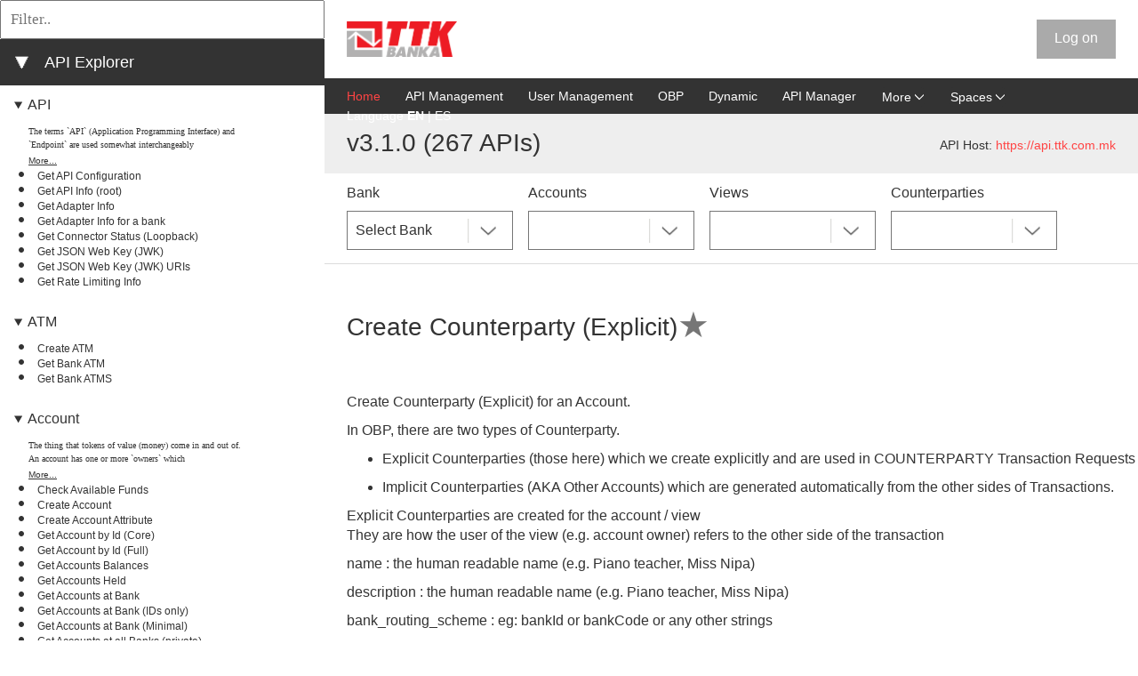

--- FILE ---
content_type: application/javascript
request_url: https://api-explorer.ttk.com.mk/media/js/select2.min.js
body_size: 99224
content:
;(function(factory){if(typeof define==='function'&&define.amd){define(['jquery'],factory)}else if(typeof module==='object'&&module.exports){module.exports=function(root,jQuery){if(jQuery===undefined){if(typeof window!=='undefined'){jQuery=require('jquery')}else{jQuery=require('jquery')(root)}}factory(jQuery);return jQuery}}else{factory(jQuery)}}(function(jQuery){var S2=(function(){if(jQuery&&jQuery.fn&&jQuery.fn.select2&&jQuery.fn.select2.amd){var S2=jQuery.fn.select2.amd}var S2;(function(){if(!S2||!S2.requirejs){if(!S2){S2={}}else{require=S2}var requirejs,require,define;(function(undef){var main,req,makeMap,handlers,defined={},waiting={},config={},defining={},hasOwn=Object.prototype.hasOwnProperty,aps=[].slice,jsSuffixRegExp=/\.js$/;function hasProp(obj,prop){return hasOwn.call(obj,prop)}function normalize(name,baseName){var nameParts,nameSegment,mapValue,foundMap,lastIndex,foundI,foundStarMap,starI,i,j,part,normalizedBaseParts,baseParts=baseName&&baseName.split("/"),map=config.map,starMap=(map&&map['*'])||{};if(name){name=name.split('/');lastIndex=name.length-1;if(config.nodeIdCompat&&jsSuffixRegExp.test(name[lastIndex])){name[lastIndex]=name[lastIndex].replace(jsSuffixRegExp,'')}if(name[0].charAt(0)==='.'&&baseParts){normalizedBaseParts=baseParts.slice(0,baseParts.length-1);name=normalizedBaseParts.concat(name)}for(i=0;i<name.length;i++){part=name[i];if(part==='.'){name.splice(i,1);i-=1}else if(part==='..'){if(i===0||(i===1&&name[2]==='..')||name[i-1]==='..'){continue}else if(i>0){name.splice(i-1,2);i-=2}}}name=name.join('/')}if((baseParts||starMap)&&map){nameParts=name.split('/');for(i=nameParts.length;i>0;i-=1){nameSegment=nameParts.slice(0,i).join("/");if(baseParts){for(j=baseParts.length;j>0;j-=1){mapValue=map[baseParts.slice(0,j).join('/')];if(mapValue){mapValue=mapValue[nameSegment];if(mapValue){foundMap=mapValue;foundI=i;break}}}}if(foundMap){break}if(!foundStarMap&&starMap&&starMap[nameSegment]){foundStarMap=starMap[nameSegment];starI=i}}if(!foundMap&&foundStarMap){foundMap=foundStarMap;foundI=starI}if(foundMap){nameParts.splice(0,foundI,foundMap);name=nameParts.join('/')}}return name}function makeRequire(relName,forceSync){return function(){var args=aps.call(arguments,0);if(typeof args[0]!=='string'&&args.length===1){args.push(null)}return req.apply(undef,args.concat([relName,forceSync]))}}function makeNormalize(relName){return function(name){return normalize(name,relName)}}function makeLoad(depName){return function(value){defined[depName]=value}}function callDep(name){if(hasProp(waiting,name)){var args=waiting[name];delete waiting[name];defining[name]=true;main.apply(undef,args)}if(!hasProp(defined,name)&&!hasProp(defining,name)){throw new Error('No '+name);}return defined[name]}function splitPrefix(name){var prefix,index=name?name.indexOf('!'):-1;if(index>-1){prefix=name.substring(0,index);name=name.substring(index+1,name.length)}return[prefix,name]}function makeRelParts(relName){return relName?splitPrefix(relName):[]}makeMap=function(name,relParts){var plugin,parts=splitPrefix(name),prefix=parts[0],relResourceName=relParts[1];name=parts[1];if(prefix){prefix=normalize(prefix,relResourceName);plugin=callDep(prefix)}if(prefix){if(plugin&&plugin.normalize){name=plugin.normalize(name,makeNormalize(relResourceName))}else{name=normalize(name,relResourceName)}}else{name=normalize(name,relResourceName);parts=splitPrefix(name);prefix=parts[0];name=parts[1];if(prefix){plugin=callDep(prefix)}}return{f:prefix?prefix+'!'+name:name,n:name,pr:prefix,p:plugin}};function makeConfig(name){return function(){return(config&&config.config&&config.config[name])||{}}}handlers={require:function(name){return makeRequire(name)},exports:function(name){var e=defined[name];if(typeof e!=='undefined'){return e}else{return(defined[name]={})}},module:function(name){return{id:name,uri:'',exports:defined[name],config:makeConfig(name)}}};main=function(name,deps,callback,relName){var cjsModule,depName,ret,map,i,relParts,args=[],callbackType=typeof callback,usingExports;relName=relName||name;relParts=makeRelParts(relName);if(callbackType==='undefined'||callbackType==='function'){deps=!deps.length&&callback.length?['require','exports','module']:deps;for(i=0;i<deps.length;i+=1){map=makeMap(deps[i],relParts);depName=map.f;if(depName==="require"){args[i]=handlers.require(name)}else if(depName==="exports"){args[i]=handlers.exports(name);usingExports=true}else if(depName==="module"){cjsModule=args[i]=handlers.module(name)}else if(hasProp(defined,depName)||hasProp(waiting,depName)||hasProp(defining,depName)){args[i]=callDep(depName)}else if(map.p){map.p.load(map.n,makeRequire(relName,true),makeLoad(depName),{});args[i]=defined[depName]}else{throw new Error(name+' missing '+depName);}}ret=callback?callback.apply(defined[name],args):undefined;if(name){if(cjsModule&&cjsModule.exports!==undef&&cjsModule.exports!==defined[name]){defined[name]=cjsModule.exports}else if(ret!==undef||!usingExports){defined[name]=ret}}}else if(name){defined[name]=callback}};requirejs=require=req=function(deps,callback,relName,forceSync,alt){if(typeof deps==="string"){if(handlers[deps]){return handlers[deps](callback)}return callDep(makeMap(deps,makeRelParts(callback)).f)}else if(!deps.splice){config=deps;if(config.deps){req(config.deps,config.callback)}if(!callback){return}if(callback.splice){deps=callback;callback=relName;relName=null}else{deps=undef}}callback=callback||function(){};if(typeof relName==='function'){relName=forceSync;forceSync=alt}if(forceSync){main(undef,deps,callback,relName)}else{setTimeout(function(){main(undef,deps,callback,relName)},4)}return req};req.config=function(cfg){return req(cfg)};requirejs._defined=defined;define=function(name,deps,callback){if(typeof name!=='string'){throw new Error('See almond README: incorrect module build, no module name');}if(!deps.splice){callback=deps;deps=[]}if(!hasProp(defined,name)&&!hasProp(waiting,name)){waiting[name]=[name,deps,callback]}};define.amd={jQuery:true}}());S2.requirejs=requirejs;S2.require=require;S2.define=define}}());S2.define("almond",function(){});S2.define('jquery',[],function(){var _$=jQuery||$;if(_$==null&&console&&console.error){console.error('Select2: An instance of jQuery or a jQuery-compatible library was not '+'found. Make sure that you are including jQuery before Select2 on your '+'web page.')}return _$});S2.define('select2/utils',['jquery'],function($){var Utils={};Utils.Extend=function(ChildClass,SuperClass){var __hasProp={}.hasOwnProperty;function BaseConstructor(){this.constructor=ChildClass}for(var key in SuperClass){if(__hasProp.call(SuperClass,key)){ChildClass[key]=SuperClass[key]}}BaseConstructor.prototype=SuperClass.prototype;ChildClass.prototype=new BaseConstructor();ChildClass.__super__=SuperClass.prototype;return ChildClass};function getMethods(theClass){var proto=theClass.prototype;var methods=[];for(var methodName in proto){var m=proto[methodName];if(typeof m!=='function'){continue}if(methodName==='constructor'){continue}methods.push(methodName)}return methods}Utils.Decorate=function(SuperClass,DecoratorClass){var decoratedMethods=getMethods(DecoratorClass);var superMethods=getMethods(SuperClass);function DecoratedClass(){var unshift=Array.prototype.unshift;var argCount=DecoratorClass.prototype.constructor.length;var calledConstructor=SuperClass.prototype.constructor;if(argCount>0){unshift.call(arguments,SuperClass.prototype.constructor);calledConstructor=DecoratorClass.prototype.constructor}calledConstructor.apply(this,arguments)}DecoratorClass.displayName=SuperClass.displayName;function ctr(){this.constructor=DecoratedClass}DecoratedClass.prototype=new ctr();for(var m=0;m<superMethods.length;m++){var superMethod=superMethods[m];DecoratedClass.prototype[superMethod]=SuperClass.prototype[superMethod]}var calledMethod=function(methodName){var originalMethod=function(){};if(methodName in DecoratedClass.prototype){originalMethod=DecoratedClass.prototype[methodName]}var decoratedMethod=DecoratorClass.prototype[methodName];return function(){var unshift=Array.prototype.unshift;unshift.call(arguments,originalMethod);return decoratedMethod.apply(this,arguments)}};for(var d=0;d<decoratedMethods.length;d++){var decoratedMethod=decoratedMethods[d];DecoratedClass.prototype[decoratedMethod]=calledMethod(decoratedMethod)}return DecoratedClass};var Observable=function(){this.listeners={}};Observable.prototype.on=function(event,callback){this.listeners=this.listeners||{};if(event in this.listeners){this.listeners[event].push(callback)}else{this.listeners[event]=[callback]}};Observable.prototype.trigger=function(event){var slice=Array.prototype.slice;var params=slice.call(arguments,1);this.listeners=this.listeners||{};if(params==null){params=[]}if(params.length===0){params.push({})}params[0]._type=event;if(event in this.listeners){this.invoke(this.listeners[event],slice.call(arguments,1))}if('*'in this.listeners){this.invoke(this.listeners['*'],arguments)}};Observable.prototype.invoke=function(listeners,params){for(var i=0,len=listeners.length;i<len;i++){listeners[i].apply(this,params)}};Utils.Observable=Observable;Utils.generateChars=function(length){var chars='';for(var i=0;i<length;i++){var randomChar=Math.floor(Math.random()*36);chars+=randomChar.toString(36)}return chars};Utils.bind=function(func,context){return function(){func.apply(context,arguments)}};Utils._convertData=function(data){for(var originalKey in data){var keys=originalKey.split('-');var dataLevel=data;if(keys.length===1){continue}for(var k=0;k<keys.length;k++){var key=keys[k];key=key.substring(0,1).toLowerCase()+key.substring(1);if(!(key in dataLevel)){dataLevel[key]={}}if(k==keys.length-1){dataLevel[key]=data[originalKey]}dataLevel=dataLevel[key]}delete data[originalKey]}return data};Utils.hasScroll=function(index,el){var $el=$(el);var overflowX=el.style.overflowX;var overflowY=el.style.overflowY;if(overflowX===overflowY&&(overflowY==='hidden'||overflowY==='visible')){return false}if(overflowX==='scroll'||overflowY==='scroll'){return true}return($el.innerHeight()<el.scrollHeight||$el.innerWidth()<el.scrollWidth)};Utils.escapeMarkup=function(markup){var replaceMap={'\\':'&#92;','&':'&amp;','<':'&lt;','>':'&gt;','"':'&quot;','\'':'&#39;','/':'&#47;'};if(typeof markup!=='string'){return markup}return String(markup).replace(/[&<>"'\/\\]/g,function(match){return replaceMap[match]})};Utils.appendMany=function($element,$nodes){if($.fn.jquery.substr(0,3)==='1.7'){var $jqNodes=$();$.map($nodes,function(node){$jqNodes=$jqNodes.add(node)});$nodes=$jqNodes}$element.append($nodes)};Utils.__cache={};var id=0;Utils.GetUniqueElementId=function(element){var select2Id=element.getAttribute('data-select2-id');if(select2Id==null){if(element.id){select2Id=element.id;element.setAttribute('data-select2-id',select2Id)}else{element.setAttribute('data-select2-id',++id);select2Id=id.toString()}}return select2Id};Utils.StoreData=function(element,name,value){var id=Utils.GetUniqueElementId(element);if(!Utils.__cache[id]){Utils.__cache[id]={}}Utils.__cache[id][name]=value};Utils.GetData=function(element,name){var id=Utils.GetUniqueElementId(element);if(name){if(Utils.__cache[id]){if(Utils.__cache[id][name]!=null){return Utils.__cache[id][name]}return $(element).data(name)}return $(element).data(name)}else{return Utils.__cache[id]}};Utils.RemoveData=function(element){var id=Utils.GetUniqueElementId(element);if(Utils.__cache[id]!=null){delete Utils.__cache[id]}element.removeAttribute('data-select2-id')};return Utils});S2.define('select2/results',['jquery','./utils'],function($,Utils){function Results($element,options,dataAdapter){this.$element=$element;this.data=dataAdapter;this.options=options;Results.__super__.constructor.call(this)}Utils.Extend(Results,Utils.Observable);Results.prototype.render=function(){var $results=$('<ul class="select2-results__options" role="listbox"></ul>');if(this.options.get('multiple')){$results.attr('aria-multiselectable','true')}this.$results=$results;return $results};Results.prototype.clear=function(){this.$results.empty()};Results.prototype.displayMessage=function(params){var escapeMarkup=this.options.get('escapeMarkup');this.clear();this.hideLoading();var $message=$('<li role="alert" aria-live="assertive"'+' class="select2-results__option"></li>');var message=this.options.get('translations').get(params.message);$message.append(escapeMarkup(message(params.args)));$message[0].className+=' select2-results__message';this.$results.append($message)};Results.prototype.hideMessages=function(){this.$results.find('.select2-results__message').remove()};Results.prototype.append=function(data){this.hideLoading();var $options=[];if(data.results==null||data.results.length===0){if(this.$results.children().length===0){this.trigger('results:message',{message:'noResults'})}return}data.results=this.sort(data.results);for(var d=0;d<data.results.length;d++){var item=data.results[d];var $option=this.option(item);$options.push($option)}this.$results.append($options)};Results.prototype.position=function($results,$dropdown){var $resultsContainer=$dropdown.find('.select2-results');$resultsContainer.append($results)};Results.prototype.sort=function(data){var sorter=this.options.get('sorter');return sorter(data)};Results.prototype.highlightFirstItem=function(){var $options=this.$results.find('.select2-results__option[aria-selected]');var $selected=$options.filter('[aria-selected=true]');if($selected.length>0){$selected.first().trigger('mouseenter')}else{$options.first().trigger('mouseenter')}this.ensureHighlightVisible()};Results.prototype.setClasses=function(){var self=this;this.data.current(function(selected){var selectedIds=$.map(selected,function(s){return s.id.toString()});var $options=self.$results.find('.select2-results__option[aria-selected]');$options.each(function(){var $option=$(this);var item=Utils.GetData(this,'data');var id=''+item.id;if((item.element!=null&&item.element.selected)||(item.element==null&&$.inArray(id,selectedIds)>-1)){$option.attr('aria-selected','true')}else{$option.attr('aria-selected','false')}})})};Results.prototype.showLoading=function(params){this.hideLoading();var loadingMore=this.options.get('translations').get('searching');var loading={disabled:true,loading:true,text:loadingMore(params)};var $loading=this.option(loading);$loading.className+=' loading-results';this.$results.prepend($loading)};Results.prototype.hideLoading=function(){this.$results.find('.loading-results').remove()};Results.prototype.option=function(data){var option=document.createElement('li');option.className='select2-results__option';var attrs={'role':'option','aria-selected':'false'};var matches=window.Element.prototype.matches||window.Element.prototype.msMatchesSelector||window.Element.prototype.webkitMatchesSelector;if((data.element!=null&&matches.call(data.element,':disabled'))||(data.element==null&&data.disabled)){delete attrs['aria-selected'];attrs['aria-disabled']='true'}if(data.id==null){delete attrs['aria-selected']}if(data._resultId!=null){option.id=data._resultId}if(data.title){option.title=data.title}if(data.children){attrs.role='group';attrs['aria-label']=data.text;delete attrs['aria-selected']}for(var attr in attrs){var val=attrs[attr];option.setAttribute(attr,val)}if(data.children){var $option=$(option);var label=document.createElement('strong');label.className='select2-results__group';var $label=$(label);this.template(data,label);var $children=[];for(var c=0;c<data.children.length;c++){var child=data.children[c];var $child=this.option(child);$children.push($child)}var $childrenContainer=$('<ul></ul>',{'class':'select2-results__options select2-results__options--nested'});$childrenContainer.append($children);$option.append(label);$option.append($childrenContainer)}else{this.template(data,option)}Utils.StoreData(option,'data',data);return option};Results.prototype.bind=function(container,$container){var self=this;var id=container.id+'-results';this.$results.attr('id',id);container.on('results:all',function(params){self.clear();self.append(params.data);if(container.isOpen()){self.setClasses();self.highlightFirstItem()}});container.on('results:append',function(params){self.append(params.data);if(container.isOpen()){self.setClasses()}});container.on('query',function(params){self.hideMessages();self.showLoading(params)});container.on('select',function(){if(!container.isOpen()){return}self.setClasses();if(self.options.get('scrollAfterSelect')){self.highlightFirstItem()}});container.on('unselect',function(){if(!container.isOpen()){return}self.setClasses();if(self.options.get('scrollAfterSelect')){self.highlightFirstItem()}});container.on('open',function(){self.$results.attr('aria-expanded','true');self.$results.attr('aria-hidden','false');self.setClasses();self.ensureHighlightVisible()});container.on('close',function(){self.$results.attr('aria-expanded','false');self.$results.attr('aria-hidden','true');self.$results.removeAttr('aria-activedescendant')});container.on('results:toggle',function(){var $highlighted=self.getHighlightedResults();if($highlighted.length===0){return}$highlighted.trigger('mouseup')});container.on('results:select',function(){var $highlighted=self.getHighlightedResults();if($highlighted.length===0){return}var data=Utils.GetData($highlighted[0],'data');if($highlighted.attr('aria-selected')=='true'){self.trigger('close',{})}else{self.trigger('select',{data:data})}});container.on('results:previous',function(){var $highlighted=self.getHighlightedResults();var $options=self.$results.find('[aria-selected]');var currentIndex=$options.index($highlighted);if(currentIndex<=0){return}var nextIndex=currentIndex-1;if($highlighted.length===0){nextIndex=0}var $next=$options.eq(nextIndex);$next.trigger('mouseenter');var currentOffset=self.$results.offset().top;var nextTop=$next.offset().top;var nextOffset=self.$results.scrollTop()+(nextTop-currentOffset);if(nextIndex===0){self.$results.scrollTop(0)}else if(nextTop-currentOffset<0){self.$results.scrollTop(nextOffset)}});container.on('results:next',function(){var $highlighted=self.getHighlightedResults();var $options=self.$results.find('[aria-selected]');var currentIndex=$options.index($highlighted);var nextIndex=currentIndex+1;if(nextIndex>=$options.length){return}var $next=$options.eq(nextIndex);$next.trigger('mouseenter');var currentOffset=self.$results.offset().top+self.$results.outerHeight(false);var nextBottom=$next.offset().top+$next.outerHeight(false);var nextOffset=self.$results.scrollTop()+nextBottom-currentOffset;if(nextIndex===0){self.$results.scrollTop(0)}else if(nextBottom>currentOffset){self.$results.scrollTop(nextOffset)}});container.on('results:focus',function(params){params.element.addClass('select2-results__option--highlighted')});container.on('results:message',function(params){self.displayMessage(params)});if($.fn.mousewheel){this.$results.on('mousewheel',function(e){var top=self.$results.scrollTop();var bottom=self.$results.get(0).scrollHeight-top+e.deltaY;var isAtTop=e.deltaY>0&&top-e.deltaY<=0;var isAtBottom=e.deltaY<0&&bottom<=self.$results.height();if(isAtTop){self.$results.scrollTop(0);e.preventDefault();e.stopPropagation()}else if(isAtBottom){self.$results.scrollTop(self.$results.get(0).scrollHeight-self.$results.height());e.preventDefault();e.stopPropagation()}})}this.$results.on('mouseup','.select2-results__option[aria-selected]',function(evt){var $this=$(this);var data=Utils.GetData(this,'data');if($this.attr('aria-selected')==='true'){if(self.options.get('multiple')){self.trigger('unselect',{originalEvent:evt,data:data})}else{self.trigger('close',{})}return}self.trigger('select',{originalEvent:evt,data:data})});this.$results.on('mouseenter','.select2-results__option[aria-selected]',function(evt){var data=Utils.GetData(this,'data');self.getHighlightedResults().removeClass('select2-results__option--highlighted');self.trigger('results:focus',{data:data,element:$(this)})})};Results.prototype.getHighlightedResults=function(){var $highlighted=this.$results.find('.select2-results__option--highlighted');return $highlighted};Results.prototype.destroy=function(){this.$results.remove()};Results.prototype.ensureHighlightVisible=function(){var $highlighted=this.getHighlightedResults();if($highlighted.length===0){return}var $options=this.$results.find('[aria-selected]');var currentIndex=$options.index($highlighted);var currentOffset=this.$results.offset().top;var nextTop=$highlighted.offset().top;var nextOffset=this.$results.scrollTop()+(nextTop-currentOffset);var offsetDelta=nextTop-currentOffset;nextOffset-=$highlighted.outerHeight(false)*2;if(currentIndex<=2){this.$results.scrollTop(0)}else if(offsetDelta>this.$results.outerHeight()||offsetDelta<0){this.$results.scrollTop(nextOffset)}};Results.prototype.template=function(result,container){var template=this.options.get('templateResult');var escapeMarkup=this.options.get('escapeMarkup');var content=template(result,container);if(content==null){container.style.display='none'}else if(typeof content==='string'){container.innerHTML=escapeMarkup(content)}else{$(container).append(content)}};return Results});S2.define('select2/keys',[],function(){var KEYS={BACKSPACE:8,TAB:9,ENTER:13,SHIFT:16,CTRL:17,ALT:18,ESC:27,SPACE:32,PAGE_UP:33,PAGE_DOWN:34,END:35,HOME:36,LEFT:37,UP:38,RIGHT:39,DOWN:40,DELETE:46};return KEYS});S2.define('select2/selection/base',['jquery','../utils','../keys'],function($,Utils,KEYS){function BaseSelection($element,options){this.$element=$element;this.options=options;BaseSelection.__super__.constructor.call(this)}Utils.Extend(BaseSelection,Utils.Observable);BaseSelection.prototype.render=function(){var $selection=$('<span class="select2-selection" role="combobox" '+' aria-haspopup="true" aria-expanded="false">'+'</span>');this._tabindex=0;if(Utils.GetData(this.$element[0],'old-tabindex')!=null){this._tabindex=Utils.GetData(this.$element[0],'old-tabindex')}else if(this.$element.attr('tabindex')!=null){this._tabindex=this.$element.attr('tabindex')}$selection.attr('title',this.$element.attr('title'));$selection.attr('tabindex',this._tabindex);$selection.attr('aria-disabled','false');this.$selection=$selection;return $selection};BaseSelection.prototype.bind=function(container,$container){var self=this;var resultsId=container.id+'-results';this.container=container;this.$selection.on('focus',function(evt){self.trigger('focus',evt)});this.$selection.on('blur',function(evt){self._handleBlur(evt)});this.$selection.on('keydown',function(evt){self.trigger('keypress',evt);if(evt.which===KEYS.SPACE){evt.preventDefault()}});container.on('results:focus',function(params){self.$selection.attr('aria-activedescendant',params.data._resultId)});container.on('selection:update',function(params){self.update(params.data)});container.on('open',function(){self.$selection.attr('aria-expanded','true');self.$selection.attr('aria-owns',resultsId);self._attachCloseHandler(container)});container.on('close',function(){self.$selection.attr('aria-expanded','false');self.$selection.removeAttr('aria-activedescendant');self.$selection.removeAttr('aria-owns');self.$selection.trigger('focus');self._detachCloseHandler(container)});container.on('enable',function(){self.$selection.attr('tabindex',self._tabindex);self.$selection.attr('aria-disabled','false')});container.on('disable',function(){self.$selection.attr('tabindex','-1');self.$selection.attr('aria-disabled','true')})};BaseSelection.prototype._handleBlur=function(evt){var self=this;window.setTimeout(function(){if((document.activeElement==self.$selection[0])||($.contains(self.$selection[0],document.activeElement))){return}self.trigger('blur',evt)},1)};BaseSelection.prototype._attachCloseHandler=function(container){$(document.body).on('mousedown.select2.'+container.id,function(e){var $target=$(e.target);var $select=$target.closest('.select2');var $all=$('.select2.select2-container--open');$all.each(function(){if(this==$select[0]){return}var $element=Utils.GetData(this,'element');$element.select2('close')})})};BaseSelection.prototype._detachCloseHandler=function(container){$(document.body).off('mousedown.select2.'+container.id)};BaseSelection.prototype.position=function($selection,$container){var $selectionContainer=$container.find('.selection');$selectionContainer.append($selection)};BaseSelection.prototype.destroy=function(){this._detachCloseHandler(this.container)};BaseSelection.prototype.update=function(data){throw new Error('The `update` method must be defined in child classes.');};BaseSelection.prototype.isEnabled=function(){return!this.isDisabled()};BaseSelection.prototype.isDisabled=function(){return this.options.get('disabled')};return BaseSelection});S2.define('select2/selection/single',['jquery','./base','../utils','../keys'],function($,BaseSelection,Utils,KEYS){function SingleSelection(){SingleSelection.__super__.constructor.apply(this,arguments)}Utils.Extend(SingleSelection,BaseSelection);SingleSelection.prototype.render=function(){var $selection=SingleSelection.__super__.render.call(this);$selection.addClass('select2-selection--single');$selection.html('<span class="select2-selection__rendered"></span>'+'<span class="select2-selection__arrow" role="presentation">'+'<b role="presentation"></b>'+'</span>');return $selection};SingleSelection.prototype.bind=function(container,$container){var self=this;SingleSelection.__super__.bind.apply(this,arguments);var id=container.id+'-container';this.$selection.find('.select2-selection__rendered').attr('id',id).attr('role','textbox').attr('aria-readonly','true');this.$selection.attr('aria-labelledby',id);this.$selection.on('mousedown',function(evt){if(evt.which!==1){return}self.trigger('toggle',{originalEvent:evt})});this.$selection.on('focus',function(evt){});this.$selection.on('blur',function(evt){});container.on('focus',function(evt){if(!container.isOpen()){self.$selection.trigger('focus')}})};SingleSelection.prototype.clear=function(){var $rendered=this.$selection.find('.select2-selection__rendered');$rendered.empty();$rendered.removeAttr('title')};SingleSelection.prototype.display=function(data,container){var template=this.options.get('templateSelection');var escapeMarkup=this.options.get('escapeMarkup');return escapeMarkup(template(data,container))};SingleSelection.prototype.selectionContainer=function(){return $('<span></span>')};SingleSelection.prototype.update=function(data){if(data.length===0){this.clear();return}var selection=data[0];var $rendered=this.$selection.find('.select2-selection__rendered');var formatted=this.display(selection,$rendered);$rendered.empty().append(formatted);var title=selection.title||selection.text;if(title){$rendered.attr('title',title)}else{$rendered.removeAttr('title')}};return SingleSelection});S2.define('select2/selection/multiple',['jquery','./base','../utils'],function($,BaseSelection,Utils){function MultipleSelection($element,options){MultipleSelection.__super__.constructor.apply(this,arguments)}Utils.Extend(MultipleSelection,BaseSelection);MultipleSelection.prototype.render=function(){var $selection=MultipleSelection.__super__.render.call(this);$selection.addClass('select2-selection--multiple');$selection.html('<ul class="select2-selection__rendered"></ul>');return $selection};MultipleSelection.prototype.bind=function(container,$container){var self=this;MultipleSelection.__super__.bind.apply(this,arguments);this.$selection.on('click',function(evt){self.trigger('toggle',{originalEvent:evt})});this.$selection.on('click','.select2-selection__choice__remove',function(evt){if(self.isDisabled()){return}var $remove=$(this);var $selection=$remove.parent();var data=Utils.GetData($selection[0],'data');self.trigger('unselect',{originalEvent:evt,data:data})})};MultipleSelection.prototype.clear=function(){var $rendered=this.$selection.find('.select2-selection__rendered');$rendered.empty();$rendered.removeAttr('title')};MultipleSelection.prototype.display=function(data,container){var template=this.options.get('templateSelection');var escapeMarkup=this.options.get('escapeMarkup');return escapeMarkup(template(data,container))};MultipleSelection.prototype.selectionContainer=function(){var $container=$('<li class="select2-selection__choice">'+'<span class="select2-selection__choice__remove" role="presentation">'+'&times;'+'</span>'+'</li>');return $container};MultipleSelection.prototype.update=function(data){this.clear();if(data.length===0){return}var $selections=[];for(var d=0;d<data.length;d++){var selection=data[d];var $selection=this.selectionContainer();var formatted=this.display(selection,$selection);$selection.append(formatted);var title=selection.title||selection.text;if(title){$selection.attr('title',title)}Utils.StoreData($selection[0],'data',selection);$selections.push($selection)}var $rendered=this.$selection.find('.select2-selection__rendered');Utils.appendMany($rendered,$selections)};return MultipleSelection});S2.define('select2/selection/placeholder',['../utils'],function(Utils){function Placeholder(decorated,$element,options){this.placeholder=this.normalizePlaceholder(options.get('placeholder'));decorated.call(this,$element,options)}Placeholder.prototype.normalizePlaceholder=function(_,placeholder){if(typeof placeholder==='string'){placeholder={id:'',text:placeholder}}return placeholder};Placeholder.prototype.createPlaceholder=function(decorated,placeholder){var $placeholder=this.selectionContainer();$placeholder.html(this.display(placeholder));$placeholder.addClass('select2-selection__placeholder').removeClass('select2-selection__choice');return $placeholder};Placeholder.prototype.update=function(decorated,data){var singlePlaceholder=(data.length==1&&data[0].id!=this.placeholder.id);var multipleSelections=data.length>1;if(multipleSelections||singlePlaceholder){return decorated.call(this,data)}this.clear();var $placeholder=this.createPlaceholder(this.placeholder);this.$selection.find('.select2-selection__rendered').append($placeholder)};return Placeholder});S2.define('select2/selection/allowClear',['jquery','../keys','../utils'],function($,KEYS,Utils){function AllowClear(){}AllowClear.prototype.bind=function(decorated,container,$container){var self=this;decorated.call(this,container,$container);if(this.placeholder==null){if(this.options.get('debug')&&window.console&&console.error){console.error('Select2: The `allowClear` option should be used in combination '+'with the `placeholder` option.')}}this.$selection.on('mousedown','.select2-selection__clear',function(evt){self._handleClear(evt)});container.on('keypress',function(evt){self._handleKeyboardClear(evt,container)})};AllowClear.prototype._handleClear=function(_,evt){if(this.isDisabled()){return}var $clear=this.$selection.find('.select2-selection__clear');if($clear.length===0){return}evt.stopPropagation();var data=Utils.GetData($clear[0],'data');var previousVal=this.$element.val();this.$element.val(this.placeholder.id);var unselectData={data:data};this.trigger('clear',unselectData);if(unselectData.prevented){this.$element.val(previousVal);return}for(var d=0;d<data.length;d++){unselectData={data:data[d]};this.trigger('unselect',unselectData);if(unselectData.prevented){this.$element.val(previousVal);return}}this.$element.trigger('input').trigger('change');this.trigger('toggle',{})};AllowClear.prototype._handleKeyboardClear=function(_,evt,container){if(container.isOpen()){return}if(evt.which==KEYS.DELETE||evt.which==KEYS.BACKSPACE){this._handleClear(evt)}};AllowClear.prototype.update=function(decorated,data){decorated.call(this,data);if(this.$selection.find('.select2-selection__placeholder').length>0||data.length===0){return}var removeAll=this.options.get('translations').get('removeAllItems');var $remove=$('<span class="select2-selection__clear" title="'+removeAll()+'">'+'&times;'+'</span>');Utils.StoreData($remove[0],'data',data);this.$selection.find('.select2-selection__rendered').prepend($remove)};return AllowClear});S2.define('select2/selection/search',['jquery','../utils','../keys'],function($,Utils,KEYS){function Search(decorated,$element,options){decorated.call(this,$element,options)}Search.prototype.render=function(decorated){var $search=$('<li class="select2-search select2-search--inline">'+'<input class="select2-search__field" type="search" tabindex="-1"'+' autocomplete="off" autocorrect="off" autocapitalize="none"'+' spellcheck="false" role="searchbox" aria-autocomplete="list" />'+'</li>');this.$searchContainer=$search;this.$search=$search.find('input');var $rendered=decorated.call(this);this._transferTabIndex();return $rendered};Search.prototype.bind=function(decorated,container,$container){var self=this;var resultsId=container.id+'-results';decorated.call(this,container,$container);container.on('open',function(){self.$search.attr('aria-controls',resultsId);self.$search.trigger('focus')});container.on('close',function(){self.$search.val('');self.$search.removeAttr('aria-controls');self.$search.removeAttr('aria-activedescendant');self.$search.trigger('focus')});container.on('enable',function(){self.$search.prop('disabled',false);self._transferTabIndex()});container.on('disable',function(){self.$search.prop('disabled',true)});container.on('focus',function(evt){self.$search.trigger('focus')});container.on('results:focus',function(params){if(params.data._resultId){self.$search.attr('aria-activedescendant',params.data._resultId)}else{self.$search.removeAttr('aria-activedescendant')}});this.$selection.on('focusin','.select2-search--inline',function(evt){self.trigger('focus',evt)});this.$selection.on('focusout','.select2-search--inline',function(evt){self._handleBlur(evt)});this.$selection.on('keydown','.select2-search--inline',function(evt){evt.stopPropagation();self.trigger('keypress',evt);self._keyUpPrevented=evt.isDefaultPrevented();var key=evt.which;if(key===KEYS.BACKSPACE&&self.$search.val()===''){var $previousChoice=self.$searchContainer.prev('.select2-selection__choice');if($previousChoice.length>0){var item=Utils.GetData($previousChoice[0],'data');self.searchRemoveChoice(item);evt.preventDefault()}}});this.$selection.on('click','.select2-search--inline',function(evt){if(self.$search.val()){evt.stopPropagation()}});var msie=document.documentMode;var disableInputEvents=msie&&msie<=11;this.$selection.on('input.searchcheck','.select2-search--inline',function(evt){if(disableInputEvents){self.$selection.off('input.search input.searchcheck');return}self.$selection.off('keyup.search')});this.$selection.on('keyup.search input.search','.select2-search--inline',function(evt){if(disableInputEvents&&evt.type==='input'){self.$selection.off('input.search input.searchcheck');return}var key=evt.which;if(key==KEYS.SHIFT||key==KEYS.CTRL||key==KEYS.ALT){return}if(key==KEYS.TAB){return}self.handleSearch(evt)})};Search.prototype._transferTabIndex=function(decorated){this.$search.attr('tabindex',this.$selection.attr('tabindex'));this.$selection.attr('tabindex','-1')};Search.prototype.createPlaceholder=function(decorated,placeholder){this.$search.attr('placeholder',placeholder.text)};Search.prototype.update=function(decorated,data){var searchHadFocus=this.$search[0]==document.activeElement;this.$search.attr('placeholder','');decorated.call(this,data);this.$selection.find('.select2-selection__rendered').append(this.$searchContainer);this.resizeSearch();if(searchHadFocus){this.$search.trigger('focus')}};Search.prototype.handleSearch=function(){this.resizeSearch();if(!this._keyUpPrevented){var input=this.$search.val();this.trigger('query',{term:input})}this._keyUpPrevented=false};Search.prototype.searchRemoveChoice=function(decorated,item){this.trigger('unselect',{data:item});this.$search.val(item.text);this.handleSearch()};Search.prototype.resizeSearch=function(){this.$search.css('width','25px');var width='';if(this.$search.attr('placeholder')!==''){width=this.$selection.find('.select2-selection__rendered').width()}else{var minimumWidth=this.$search.val().length+1;width=(minimumWidth*0.75)+'em'}this.$search.css('width',width)};return Search});S2.define('select2/selection/eventRelay',['jquery'],function($){function EventRelay(){}EventRelay.prototype.bind=function(decorated,container,$container){var self=this;var relayEvents=['open','opening','close','closing','select','selecting','unselect','unselecting','clear','clearing'];var preventableEvents=['opening','closing','selecting','unselecting','clearing'];decorated.call(this,container,$container);container.on('*',function(name,params){if($.inArray(name,relayEvents)===-1){return}params=params||{};var evt=$.Event('select2:'+name,{params:params});self.$element.trigger(evt);if($.inArray(name,preventableEvents)===-1){return}params.prevented=evt.isDefaultPrevented()})};return EventRelay});S2.define('select2/translation',['jquery','require'],function($,require){function Translation(dict){this.dict=dict||{}}Translation.prototype.all=function(){return this.dict};Translation.prototype.get=function(key){return this.dict[key]};Translation.prototype.extend=function(translation){this.dict=$.extend({},translation.all(),this.dict)};Translation._cache={};Translation.loadPath=function(path){if(!(path in Translation._cache)){var translations=require(path);Translation._cache[path]=translations}return new Translation(Translation._cache[path])};return Translation});S2.define('select2/diacritics',[],function(){var diacritics={'\u24B6':'A','\uFF21':'A','\u00C0':'A','\u00C1':'A','\u00C2':'A','\u1EA6':'A','\u1EA4':'A','\u1EAA':'A','\u1EA8':'A','\u00C3':'A','\u0100':'A','\u0102':'A','\u1EB0':'A','\u1EAE':'A','\u1EB4':'A','\u1EB2':'A','\u0226':'A','\u01E0':'A','\u00C4':'A','\u01DE':'A','\u1EA2':'A','\u00C5':'A','\u01FA':'A','\u01CD':'A','\u0200':'A','\u0202':'A','\u1EA0':'A','\u1EAC':'A','\u1EB6':'A','\u1E00':'A','\u0104':'A','\u023A':'A','\u2C6F':'A','\uA732':'AA','\u00C6':'AE','\u01FC':'AE','\u01E2':'AE','\uA734':'AO','\uA736':'AU','\uA738':'AV','\uA73A':'AV','\uA73C':'AY','\u24B7':'B','\uFF22':'B','\u1E02':'B','\u1E04':'B','\u1E06':'B','\u0243':'B','\u0182':'B','\u0181':'B','\u24B8':'C','\uFF23':'C','\u0106':'C','\u0108':'C','\u010A':'C','\u010C':'C','\u00C7':'C','\u1E08':'C','\u0187':'C','\u023B':'C','\uA73E':'C','\u24B9':'D','\uFF24':'D','\u1E0A':'D','\u010E':'D','\u1E0C':'D','\u1E10':'D','\u1E12':'D','\u1E0E':'D','\u0110':'D','\u018B':'D','\u018A':'D','\u0189':'D','\uA779':'D','\u01F1':'DZ','\u01C4':'DZ','\u01F2':'Dz','\u01C5':'Dz','\u24BA':'E','\uFF25':'E','\u00C8':'E','\u00C9':'E','\u00CA':'E','\u1EC0':'E','\u1EBE':'E','\u1EC4':'E','\u1EC2':'E','\u1EBC':'E','\u0112':'E','\u1E14':'E','\u1E16':'E','\u0114':'E','\u0116':'E','\u00CB':'E','\u1EBA':'E','\u011A':'E','\u0204':'E','\u0206':'E','\u1EB8':'E','\u1EC6':'E','\u0228':'E','\u1E1C':'E','\u0118':'E','\u1E18':'E','\u1E1A':'E','\u0190':'E','\u018E':'E','\u24BB':'F','\uFF26':'F','\u1E1E':'F','\u0191':'F','\uA77B':'F','\u24BC':'G','\uFF27':'G','\u01F4':'G','\u011C':'G','\u1E20':'G','\u011E':'G','\u0120':'G','\u01E6':'G','\u0122':'G','\u01E4':'G','\u0193':'G','\uA7A0':'G','\uA77D':'G','\uA77E':'G','\u24BD':'H','\uFF28':'H','\u0124':'H','\u1E22':'H','\u1E26':'H','\u021E':'H','\u1E24':'H','\u1E28':'H','\u1E2A':'H','\u0126':'H','\u2C67':'H','\u2C75':'H','\uA78D':'H','\u24BE':'I','\uFF29':'I','\u00CC':'I','\u00CD':'I','\u00CE':'I','\u0128':'I','\u012A':'I','\u012C':'I','\u0130':'I','\u00CF':'I','\u1E2E':'I','\u1EC8':'I','\u01CF':'I','\u0208':'I','\u020A':'I','\u1ECA':'I','\u012E':'I','\u1E2C':'I','\u0197':'I','\u24BF':'J','\uFF2A':'J','\u0134':'J','\u0248':'J','\u24C0':'K','\uFF2B':'K','\u1E30':'K','\u01E8':'K','\u1E32':'K','\u0136':'K','\u1E34':'K','\u0198':'K','\u2C69':'K','\uA740':'K','\uA742':'K','\uA744':'K','\uA7A2':'K','\u24C1':'L','\uFF2C':'L','\u013F':'L','\u0139':'L','\u013D':'L','\u1E36':'L','\u1E38':'L','\u013B':'L','\u1E3C':'L','\u1E3A':'L','\u0141':'L','\u023D':'L','\u2C62':'L','\u2C60':'L','\uA748':'L','\uA746':'L','\uA780':'L','\u01C7':'LJ','\u01C8':'Lj','\u24C2':'M','\uFF2D':'M','\u1E3E':'M','\u1E40':'M','\u1E42':'M','\u2C6E':'M','\u019C':'M','\u24C3':'N','\uFF2E':'N','\u01F8':'N','\u0143':'N','\u00D1':'N','\u1E44':'N','\u0147':'N','\u1E46':'N','\u0145':'N','\u1E4A':'N','\u1E48':'N','\u0220':'N','\u019D':'N','\uA790':'N','\uA7A4':'N','\u01CA':'NJ','\u01CB':'Nj','\u24C4':'O','\uFF2F':'O','\u00D2':'O','\u00D3':'O','\u00D4':'O','\u1ED2':'O','\u1ED0':'O','\u1ED6':'O','\u1ED4':'O','\u00D5':'O','\u1E4C':'O','\u022C':'O','\u1E4E':'O','\u014C':'O','\u1E50':'O','\u1E52':'O','\u014E':'O','\u022E':'O','\u0230':'O','\u00D6':'O','\u022A':'O','\u1ECE':'O','\u0150':'O','\u01D1':'O','\u020C':'O','\u020E':'O','\u01A0':'O','\u1EDC':'O','\u1EDA':'O','\u1EE0':'O','\u1EDE':'O','\u1EE2':'O','\u1ECC':'O','\u1ED8':'O','\u01EA':'O','\u01EC':'O','\u00D8':'O','\u01FE':'O','\u0186':'O','\u019F':'O','\uA74A':'O','\uA74C':'O','\u0152':'OE','\u01A2':'OI','\uA74E':'OO','\u0222':'OU','\u24C5':'P','\uFF30':'P','\u1E54':'P','\u1E56':'P','\u01A4':'P','\u2C63':'P','\uA750':'P','\uA752':'P','\uA754':'P','\u24C6':'Q','\uFF31':'Q','\uA756':'Q','\uA758':'Q','\u024A':'Q','\u24C7':'R','\uFF32':'R','\u0154':'R','\u1E58':'R','\u0158':'R','\u0210':'R','\u0212':'R','\u1E5A':'R','\u1E5C':'R','\u0156':'R','\u1E5E':'R','\u024C':'R','\u2C64':'R','\uA75A':'R','\uA7A6':'R','\uA782':'R','\u24C8':'S','\uFF33':'S','\u1E9E':'S','\u015A':'S','\u1E64':'S','\u015C':'S','\u1E60':'S','\u0160':'S','\u1E66':'S','\u1E62':'S','\u1E68':'S','\u0218':'S','\u015E':'S','\u2C7E':'S','\uA7A8':'S','\uA784':'S','\u24C9':'T','\uFF34':'T','\u1E6A':'T','\u0164':'T','\u1E6C':'T','\u021A':'T','\u0162':'T','\u1E70':'T','\u1E6E':'T','\u0166':'T','\u01AC':'T','\u01AE':'T','\u023E':'T','\uA786':'T','\uA728':'TZ','\u24CA':'U','\uFF35':'U','\u00D9':'U','\u00DA':'U','\u00DB':'U','\u0168':'U','\u1E78':'U','\u016A':'U','\u1E7A':'U','\u016C':'U','\u00DC':'U','\u01DB':'U','\u01D7':'U','\u01D5':'U','\u01D9':'U','\u1EE6':'U','\u016E':'U','\u0170':'U','\u01D3':'U','\u0214':'U','\u0216':'U','\u01AF':'U','\u1EEA':'U','\u1EE8':'U','\u1EEE':'U','\u1EEC':'U','\u1EF0':'U','\u1EE4':'U','\u1E72':'U','\u0172':'U','\u1E76':'U','\u1E74':'U','\u0244':'U','\u24CB':'V','\uFF36':'V','\u1E7C':'V','\u1E7E':'V','\u01B2':'V','\uA75E':'V','\u0245':'V','\uA760':'VY','\u24CC':'W','\uFF37':'W','\u1E80':'W','\u1E82':'W','\u0174':'W','\u1E86':'W','\u1E84':'W','\u1E88':'W','\u2C72':'W','\u24CD':'X','\uFF38':'X','\u1E8A':'X','\u1E8C':'X','\u24CE':'Y','\uFF39':'Y','\u1EF2':'Y','\u00DD':'Y','\u0176':'Y','\u1EF8':'Y','\u0232':'Y','\u1E8E':'Y','\u0178':'Y','\u1EF6':'Y','\u1EF4':'Y','\u01B3':'Y','\u024E':'Y','\u1EFE':'Y','\u24CF':'Z','\uFF3A':'Z','\u0179':'Z','\u1E90':'Z','\u017B':'Z','\u017D':'Z','\u1E92':'Z','\u1E94':'Z','\u01B5':'Z','\u0224':'Z','\u2C7F':'Z','\u2C6B':'Z','\uA762':'Z','\u24D0':'a','\uFF41':'a','\u1E9A':'a','\u00E0':'a','\u00E1':'a','\u00E2':'a','\u1EA7':'a','\u1EA5':'a','\u1EAB':'a','\u1EA9':'a','\u00E3':'a','\u0101':'a','\u0103':'a','\u1EB1':'a','\u1EAF':'a','\u1EB5':'a','\u1EB3':'a','\u0227':'a','\u01E1':'a','\u00E4':'a','\u01DF':'a','\u1EA3':'a','\u00E5':'a','\u01FB':'a','\u01CE':'a','\u0201':'a','\u0203':'a','\u1EA1':'a','\u1EAD':'a','\u1EB7':'a','\u1E01':'a','\u0105':'a','\u2C65':'a','\u0250':'a','\uA733':'aa','\u00E6':'ae','\u01FD':'ae','\u01E3':'ae','\uA735':'ao','\uA737':'au','\uA739':'av','\uA73B':'av','\uA73D':'ay','\u24D1':'b','\uFF42':'b','\u1E03':'b','\u1E05':'b','\u1E07':'b','\u0180':'b','\u0183':'b','\u0253':'b','\u24D2':'c','\uFF43':'c','\u0107':'c','\u0109':'c','\u010B':'c','\u010D':'c','\u00E7':'c','\u1E09':'c','\u0188':'c','\u023C':'c','\uA73F':'c','\u2184':'c','\u24D3':'d','\uFF44':'d','\u1E0B':'d','\u010F':'d','\u1E0D':'d','\u1E11':'d','\u1E13':'d','\u1E0F':'d','\u0111':'d','\u018C':'d','\u0256':'d','\u0257':'d','\uA77A':'d','\u01F3':'dz','\u01C6':'dz','\u24D4':'e','\uFF45':'e','\u00E8':'e','\u00E9':'e','\u00EA':'e','\u1EC1':'e','\u1EBF':'e','\u1EC5':'e','\u1EC3':'e','\u1EBD':'e','\u0113':'e','\u1E15':'e','\u1E17':'e','\u0115':'e','\u0117':'e','\u00EB':'e','\u1EBB':'e','\u011B':'e','\u0205':'e','\u0207':'e','\u1EB9':'e','\u1EC7':'e','\u0229':'e','\u1E1D':'e','\u0119':'e','\u1E19':'e','\u1E1B':'e','\u0247':'e','\u025B':'e','\u01DD':'e','\u24D5':'f','\uFF46':'f','\u1E1F':'f','\u0192':'f','\uA77C':'f','\u24D6':'g','\uFF47':'g','\u01F5':'g','\u011D':'g','\u1E21':'g','\u011F':'g','\u0121':'g','\u01E7':'g','\u0123':'g','\u01E5':'g','\u0260':'g','\uA7A1':'g','\u1D79':'g','\uA77F':'g','\u24D7':'h','\uFF48':'h','\u0125':'h','\u1E23':'h','\u1E27':'h','\u021F':'h','\u1E25':'h','\u1E29':'h','\u1E2B':'h','\u1E96':'h','\u0127':'h','\u2C68':'h','\u2C76':'h','\u0265':'h','\u0195':'hv','\u24D8':'i','\uFF49':'i','\u00EC':'i','\u00ED':'i','\u00EE':'i','\u0129':'i','\u012B':'i','\u012D':'i','\u00EF':'i','\u1E2F':'i','\u1EC9':'i','\u01D0':'i','\u0209':'i','\u020B':'i','\u1ECB':'i','\u012F':'i','\u1E2D':'i','\u0268':'i','\u0131':'i','\u24D9':'j','\uFF4A':'j','\u0135':'j','\u01F0':'j','\u0249':'j','\u24DA':'k','\uFF4B':'k','\u1E31':'k','\u01E9':'k','\u1E33':'k','\u0137':'k','\u1E35':'k','\u0199':'k','\u2C6A':'k','\uA741':'k','\uA743':'k','\uA745':'k','\uA7A3':'k','\u24DB':'l','\uFF4C':'l','\u0140':'l','\u013A':'l','\u013E':'l','\u1E37':'l','\u1E39':'l','\u013C':'l','\u1E3D':'l','\u1E3B':'l','\u017F':'l','\u0142':'l','\u019A':'l','\u026B':'l','\u2C61':'l','\uA749':'l','\uA781':'l','\uA747':'l','\u01C9':'lj','\u24DC':'m','\uFF4D':'m','\u1E3F':'m','\u1E41':'m','\u1E43':'m','\u0271':'m','\u026F':'m','\u24DD':'n','\uFF4E':'n','\u01F9':'n','\u0144':'n','\u00F1':'n','\u1E45':'n','\u0148':'n','\u1E47':'n','\u0146':'n','\u1E4B':'n','\u1E49':'n','\u019E':'n','\u0272':'n','\u0149':'n','\uA791':'n','\uA7A5':'n','\u01CC':'nj','\u24DE':'o','\uFF4F':'o','\u00F2':'o','\u00F3':'o','\u00F4':'o','\u1ED3':'o','\u1ED1':'o','\u1ED7':'o','\u1ED5':'o','\u00F5':'o','\u1E4D':'o','\u022D':'o','\u1E4F':'o','\u014D':'o','\u1E51':'o','\u1E53':'o','\u014F':'o','\u022F':'o','\u0231':'o','\u00F6':'o','\u022B':'o','\u1ECF':'o','\u0151':'o','\u01D2':'o','\u020D':'o','\u020F':'o','\u01A1':'o','\u1EDD':'o','\u1EDB':'o','\u1EE1':'o','\u1EDF':'o','\u1EE3':'o','\u1ECD':'o','\u1ED9':'o','\u01EB':'o','\u01ED':'o','\u00F8':'o','\u01FF':'o','\u0254':'o','\uA74B':'o','\uA74D':'o','\u0275':'o','\u0153':'oe','\u01A3':'oi','\u0223':'ou','\uA74F':'oo','\u24DF':'p','\uFF50':'p','\u1E55':'p','\u1E57':'p','\u01A5':'p','\u1D7D':'p','\uA751':'p','\uA753':'p','\uA755':'p','\u24E0':'q','\uFF51':'q','\u024B':'q','\uA757':'q','\uA759':'q','\u24E1':'r','\uFF52':'r','\u0155':'r','\u1E59':'r','\u0159':'r','\u0211':'r','\u0213':'r','\u1E5B':'r','\u1E5D':'r','\u0157':'r','\u1E5F':'r','\u024D':'r','\u027D':'r','\uA75B':'r','\uA7A7':'r','\uA783':'r','\u24E2':'s','\uFF53':'s','\u00DF':'s','\u015B':'s','\u1E65':'s','\u015D':'s','\u1E61':'s','\u0161':'s','\u1E67':'s','\u1E63':'s','\u1E69':'s','\u0219':'s','\u015F':'s','\u023F':'s','\uA7A9':'s','\uA785':'s','\u1E9B':'s','\u24E3':'t','\uFF54':'t','\u1E6B':'t','\u1E97':'t','\u0165':'t','\u1E6D':'t','\u021B':'t','\u0163':'t','\u1E71':'t','\u1E6F':'t','\u0167':'t','\u01AD':'t','\u0288':'t','\u2C66':'t','\uA787':'t','\uA729':'tz','\u24E4':'u','\uFF55':'u','\u00F9':'u','\u00FA':'u','\u00FB':'u','\u0169':'u','\u1E79':'u','\u016B':'u','\u1E7B':'u','\u016D':'u','\u00FC':'u','\u01DC':'u','\u01D8':'u','\u01D6':'u','\u01DA':'u','\u1EE7':'u','\u016F':'u','\u0171':'u','\u01D4':'u','\u0215':'u','\u0217':'u','\u01B0':'u','\u1EEB':'u','\u1EE9':'u','\u1EEF':'u','\u1EED':'u','\u1EF1':'u','\u1EE5':'u','\u1E73':'u','\u0173':'u','\u1E77':'u','\u1E75':'u','\u0289':'u','\u24E5':'v','\uFF56':'v','\u1E7D':'v','\u1E7F':'v','\u028B':'v','\uA75F':'v','\u028C':'v','\uA761':'vy','\u24E6':'w','\uFF57':'w','\u1E81':'w','\u1E83':'w','\u0175':'w','\u1E87':'w','\u1E85':'w','\u1E98':'w','\u1E89':'w','\u2C73':'w','\u24E7':'x','\uFF58':'x','\u1E8B':'x','\u1E8D':'x','\u24E8':'y','\uFF59':'y','\u1EF3':'y','\u00FD':'y','\u0177':'y','\u1EF9':'y','\u0233':'y','\u1E8F':'y','\u00FF':'y','\u1EF7':'y','\u1E99':'y','\u1EF5':'y','\u01B4':'y','\u024F':'y','\u1EFF':'y','\u24E9':'z','\uFF5A':'z','\u017A':'z','\u1E91':'z','\u017C':'z','\u017E':'z','\u1E93':'z','\u1E95':'z','\u01B6':'z','\u0225':'z','\u0240':'z','\u2C6C':'z','\uA763':'z','\u0386':'\u0391','\u0388':'\u0395','\u0389':'\u0397','\u038A':'\u0399','\u03AA':'\u0399','\u038C':'\u039F','\u038E':'\u03A5','\u03AB':'\u03A5','\u038F':'\u03A9','\u03AC':'\u03B1','\u03AD':'\u03B5','\u03AE':'\u03B7','\u03AF':'\u03B9','\u03CA':'\u03B9','\u0390':'\u03B9','\u03CC':'\u03BF','\u03CD':'\u03C5','\u03CB':'\u03C5','\u03B0':'\u03C5','\u03CE':'\u03C9','\u03C2':'\u03C3','\u2019':'\''};return diacritics});S2.define('select2/data/base',['../utils'],function(Utils){function BaseAdapter($element,options){BaseAdapter.__super__.constructor.call(this)}Utils.Extend(BaseAdapter,Utils.Observable);BaseAdapter.prototype.current=function(callback){throw new Error('The `current` method must be defined in child classes.');};BaseAdapter.prototype.query=function(params,callback){throw new Error('The `query` method must be defined in child classes.');};BaseAdapter.prototype.bind=function(container,$container){};BaseAdapter.prototype.destroy=function(){};BaseAdapter.prototype.generateResultId=function(container,data){var id=container.id+'-result-';id+=Utils.generateChars(4);if(data.id!=null){id+='-'+data.id.toString()}else{id+='-'+Utils.generateChars(4)}return id};return BaseAdapter});S2.define('select2/data/select',['./base','../utils','jquery'],function(BaseAdapter,Utils,$){function SelectAdapter($element,options){this.$element=$element;this.options=options;SelectAdapter.__super__.constructor.call(this)}Utils.Extend(SelectAdapter,BaseAdapter);SelectAdapter.prototype.current=function(callback){var data=[];var self=this;this.$element.find(':selected').each(function(){var $option=$(this);var option=self.item($option);data.push(option)});callback(data)};SelectAdapter.prototype.select=function(data){var self=this;data.selected=true;if($(data.element).is('option')){data.element.selected=true;this.$element.trigger('input').trigger('change');return}if(this.$element.prop('multiple')){this.current(function(currentData){var val=[];data=[data];data.push.apply(data,currentData);for(var d=0;d<data.length;d++){var id=data[d].id;if($.inArray(id,val)===-1){val.push(id)}}self.$element.val(val);self.$element.trigger('input').trigger('change')})}else{var val=data.id;this.$element.val(val);this.$element.trigger('input').trigger('change')}};SelectAdapter.prototype.unselect=function(data){var self=this;if(!this.$element.prop('multiple')){return}data.selected=false;if($(data.element).is('option')){data.element.selected=false;this.$element.trigger('input').trigger('change');return}this.current(function(currentData){var val=[];for(var d=0;d<currentData.length;d++){var id=currentData[d].id;if(id!==data.id&&$.inArray(id,val)===-1){val.push(id)}}self.$element.val(val);self.$element.trigger('input').trigger('change')})};SelectAdapter.prototype.bind=function(container,$container){var self=this;this.container=container;container.on('select',function(params){self.select(params.data)});container.on('unselect',function(params){self.unselect(params.data)})};SelectAdapter.prototype.destroy=function(){this.$element.find('*').each(function(){Utils.RemoveData(this)})};SelectAdapter.prototype.query=function(params,callback){var data=[];var self=this;var $options=this.$element.children();$options.each(function(){var $option=$(this);if(!$option.is('option')&&!$option.is('optgroup')){return}var option=self.item($option);var matches=self.matches(params,option);if(matches!==null){data.push(matches)}});callback({results:data})};SelectAdapter.prototype.addOptions=function($options){Utils.appendMany(this.$element,$options)};SelectAdapter.prototype.option=function(data){var option;if(data.children){option=document.createElement('optgroup');option.label=data.text}else{option=document.createElement('option');if(option.textContent!==undefined){option.textContent=data.text}else{option.innerText=data.text}}if(data.id!==undefined){option.value=data.id}if(data.disabled){option.disabled=true}if(data.selected){option.selected=true}if(data.title){option.title=data.title}var $option=$(option);var normalizedData=this._normalizeItem(data);normalizedData.element=option;Utils.StoreData(option,'data',normalizedData);return $option};SelectAdapter.prototype.item=function($option){var data={};data=Utils.GetData($option[0],'data');if(data!=null){return data}if($option.is('option')){data={id:$option.val(),text:$option.text(),disabled:$option.prop('disabled'),selected:$option.prop('selected'),title:$option.prop('title')}}else if($option.is('optgroup')){data={text:$option.prop('label'),children:[],title:$option.prop('title')};var $children=$option.children('option');var children=[];for(var c=0;c<$children.length;c++){var $child=$($children[c]);var child=this.item($child);children.push(child)}data.children=children}data=this._normalizeItem(data);data.element=$option[0];Utils.StoreData($option[0],'data',data);return data};SelectAdapter.prototype._normalizeItem=function(item){if(item!==Object(item)){item={id:item,text:item}}item=$.extend({},{text:''},item);var defaults={selected:false,disabled:false};if(item.id!=null){item.id=item.id.toString()}if(item.text!=null){item.text=item.text.toString()}if(item._resultId==null&&item.id&&this.container!=null){item._resultId=this.generateResultId(this.container,item)}return $.extend({},defaults,item)};SelectAdapter.prototype.matches=function(params,data){var matcher=this.options.get('matcher');return matcher(params,data)};return SelectAdapter});S2.define('select2/data/array',['./select','../utils','jquery'],function(SelectAdapter,Utils,$){function ArrayAdapter($element,options){this._dataToConvert=options.get('data')||[];ArrayAdapter.__super__.constructor.call(this,$element,options)}Utils.Extend(ArrayAdapter,SelectAdapter);ArrayAdapter.prototype.bind=function(container,$container){ArrayAdapter.__super__.bind.call(this,container,$container);this.addOptions(this.convertToOptions(this._dataToConvert))};ArrayAdapter.prototype.select=function(data){var $option=this.$element.find('option').filter(function(i,elm){return elm.value==data.id.toString()});if($option.length===0){$option=this.option(data);this.addOptions($option)}ArrayAdapter.__super__.select.call(this,data)};ArrayAdapter.prototype.convertToOptions=function(data){var self=this;var $existing=this.$element.find('option');var existingIds=$existing.map(function(){return self.item($(this)).id}).get();var $options=[];function onlyItem(item){return function(){return $(this).val()==item.id}}for(var d=0;d<data.length;d++){var item=this._normalizeItem(data[d]);if($.inArray(item.id,existingIds)>=0){var $existingOption=$existing.filter(onlyItem(item));var existingData=this.item($existingOption);var newData=$.extend(true,{},item,existingData);var $newOption=this.option(newData);$existingOption.replaceWith($newOption);continue}var $option=this.option(item);if(item.children){var $children=this.convertToOptions(item.children);Utils.appendMany($option,$children)}$options.push($option)}return $options};return ArrayAdapter});S2.define('select2/data/ajax',['./array','../utils','jquery'],function(ArrayAdapter,Utils,$){function AjaxAdapter($element,options){this.ajaxOptions=this._applyDefaults(options.get('ajax'));if(this.ajaxOptions.processResults!=null){this.processResults=this.ajaxOptions.processResults}AjaxAdapter.__super__.constructor.call(this,$element,options)}Utils.Extend(AjaxAdapter,ArrayAdapter);AjaxAdapter.prototype._applyDefaults=function(options){var defaults={data:function(params){return $.extend({},params,{q:params.term})},transport:function(params,success,failure){var $request=$.ajax(params);$request.then(success);$request.fail(failure);return $request}};return $.extend({},defaults,options,true)};AjaxAdapter.prototype.processResults=function(results){return results};AjaxAdapter.prototype.query=function(params,callback){var matches=[];var self=this;if(this._request!=null){if($.isFunction(this._request.abort)){this._request.abort()}this._request=null}var options=$.extend({type:'GET'},this.ajaxOptions);if(typeof options.url==='function'){options.url=options.url.call(this.$element,params)}if(typeof options.data==='function'){options.data=options.data.call(this.$element,params)}function request(){var $request=options.transport(options,function(data){var results=self.processResults(data,params);if(self.options.get('debug')&&window.console&&console.error){if(!results||!results.results||!$.isArray(results.results)){console.error('Select2: The AJAX results did not return an array in the '+'`results` key of the response.')}}callback(results)},function(){if('status'in $request&&($request.status===0||$request.status==='0')){return}self.trigger('results:message',{message:'errorLoading'})});self._request=$request}if(this.ajaxOptions.delay&&params.term!=null){if(this._queryTimeout){window.clearTimeout(this._queryTimeout)}this._queryTimeout=window.setTimeout(request,this.ajaxOptions.delay)}else{request()}};return AjaxAdapter});S2.define('select2/data/tags',['jquery'],function($){function Tags(decorated,$element,options){var tags=options.get('tags');var createTag=options.get('createTag');if(createTag!==undefined){this.createTag=createTag}var insertTag=options.get('insertTag');if(insertTag!==undefined){this.insertTag=insertTag}decorated.call(this,$element,options);if($.isArray(tags)){for(var t=0;t<tags.length;t++){var tag=tags[t];var item=this._normalizeItem(tag);var $option=this.option(item);this.$element.append($option)}}}Tags.prototype.query=function(decorated,params,callback){var self=this;this._removeOldTags();if(params.term==null||params.page!=null){decorated.call(this,params,callback);return}function wrapper(obj,child){var data=obj.results;for(var i=0;i<data.length;i++){var option=data[i];var checkChildren=(option.children!=null&&!wrapper({results:option.children},true));var optionText=(option.text||'').toUpperCase();var paramsTerm=(params.term||'').toUpperCase();var checkText=optionText===paramsTerm;if(checkText||checkChildren){if(child){return false}obj.data=data;callback(obj);return}}if(child){return true}var tag=self.createTag(params);if(tag!=null){var $option=self.option(tag);$option.attr('data-select2-tag',true);self.addOptions([$option]);self.insertTag(data,tag)}obj.results=data;callback(obj)}decorated.call(this,params,wrapper)};Tags.prototype.createTag=function(decorated,params){var term=$.trim(params.term);if(term===''){return null}return{id:term,text:term}};Tags.prototype.insertTag=function(_,data,tag){data.unshift(tag)};Tags.prototype._removeOldTags=function(_){var $options=this.$element.find('option[data-select2-tag]');$options.each(function(){if(this.selected){return}$(this).remove()})};return Tags});S2.define('select2/data/tokenizer',['jquery'],function($){function Tokenizer(decorated,$element,options){var tokenizer=options.get('tokenizer');if(tokenizer!==undefined){this.tokenizer=tokenizer}decorated.call(this,$element,options)}Tokenizer.prototype.bind=function(decorated,container,$container){decorated.call(this,container,$container);this.$search=container.dropdown.$search||container.selection.$search||$container.find('.select2-search__field')};Tokenizer.prototype.query=function(decorated,params,callback){var self=this;function createAndSelect(data){var item=self._normalizeItem(data);var $existingOptions=self.$element.find('option').filter(function(){return $(this).val()===item.id});if(!$existingOptions.length){var $option=self.option(item);$option.attr('data-select2-tag',true);self._removeOldTags();self.addOptions([$option])}select(item)}function select(data){self.trigger('select',{data:data})}params.term=params.term||'';var tokenData=this.tokenizer(params,this.options,createAndSelect);if(tokenData.term!==params.term){if(this.$search.length){this.$search.val(tokenData.term);this.$search.trigger('focus')}params.term=tokenData.term}decorated.call(this,params,callback)};Tokenizer.prototype.tokenizer=function(_,params,options,callback){var separators=options.get('tokenSeparators')||[];var term=params.term;var i=0;var createTag=this.createTag||function(params){return{id:params.term,text:params.term}};while(i<term.length){var termChar=term[i];if($.inArray(termChar,separators)===-1){i++;continue}var part=term.substr(0,i);var partParams=$.extend({},params,{term:part});var data=createTag(partParams);if(data==null){i++;continue}callback(data);term=term.substr(i+1)||'';i=0}return{term:term}};return Tokenizer});S2.define('select2/data/minimumInputLength',[],function(){function MinimumInputLength(decorated,$e,options){this.minimumInputLength=options.get('minimumInputLength');decorated.call(this,$e,options)}MinimumInputLength.prototype.query=function(decorated,params,callback){params.term=params.term||'';if(params.term.length<this.minimumInputLength){this.trigger('results:message',{message:'inputTooShort',args:{minimum:this.minimumInputLength,input:params.term,params:params}});return}decorated.call(this,params,callback)};return MinimumInputLength});S2.define('select2/data/maximumInputLength',[],function(){function MaximumInputLength(decorated,$e,options){this.maximumInputLength=options.get('maximumInputLength');decorated.call(this,$e,options)}MaximumInputLength.prototype.query=function(decorated,params,callback){params.term=params.term||'';if(this.maximumInputLength>0&&params.term.length>this.maximumInputLength){this.trigger('results:message',{message:'inputTooLong',args:{maximum:this.maximumInputLength,input:params.term,params:params}});return}decorated.call(this,params,callback)};return MaximumInputLength});S2.define('select2/data/maximumSelectionLength',[],function(){function MaximumSelectionLength(decorated,$e,options){this.maximumSelectionLength=options.get('maximumSelectionLength');decorated.call(this,$e,options)}MaximumSelectionLength.prototype.bind=function(decorated,container,$container){var self=this;decorated.call(this,container,$container);container.on('select',function(){self._checkIfMaximumSelected()})};MaximumSelectionLength.prototype.query=function(decorated,params,callback){var self=this;this._checkIfMaximumSelected(function(){decorated.call(self,params,callback)})};MaximumSelectionLength.prototype._checkIfMaximumSelected=function(_,successCallback){var self=this;this.current(function(currentData){var count=currentData!=null?currentData.length:0;if(self.maximumSelectionLength>0&&count>=self.maximumSelectionLength){self.trigger('results:message',{message:'maximumSelected',args:{maximum:self.maximumSelectionLength}});return}if(successCallback){successCallback()}})};return MaximumSelectionLength});S2.define('select2/dropdown',['jquery','./utils'],function($,Utils){function Dropdown($element,options){this.$element=$element;this.options=options;Dropdown.__super__.constructor.call(this)}Utils.Extend(Dropdown,Utils.Observable);Dropdown.prototype.render=function(){var $dropdown=$('<span class="select2-dropdown">'+'<span class="select2-results"></span>'+'</span>');$dropdown.attr('dir',this.options.get('dir'));this.$dropdown=$dropdown;return $dropdown};Dropdown.prototype.bind=function(){};Dropdown.prototype.position=function($dropdown,$container){};Dropdown.prototype.destroy=function(){this.$dropdown.remove()};return Dropdown});S2.define('select2/dropdown/search',['jquery','../utils'],function($,Utils){function Search(){}Search.prototype.render=function(decorated){var $rendered=decorated.call(this);var $search=$('<span class="select2-search select2-search--dropdown">'+'<input class="select2-search__field" type="search" tabindex="-1"'+' autocomplete="off" autocorrect="off" autocapitalize="none"'+' spellcheck="false" role="searchbox" aria-autocomplete="list" />'+'</span>');this.$searchContainer=$search;this.$search=$search.find('input');$rendered.prepend($search);return $rendered};Search.prototype.bind=function(decorated,container,$container){var self=this;var resultsId=container.id+'-results';decorated.call(this,container,$container);this.$search.on('keydown',function(evt){self.trigger('keypress',evt);self._keyUpPrevented=evt.isDefaultPrevented()});this.$search.on('input',function(evt){$(this).off('keyup')});this.$search.on('keyup input',function(evt){self.handleSearch(evt)});container.on('open',function(){self.$search.attr('tabindex',0);self.$search.attr('aria-controls',resultsId);self.$search.trigger('focus');window.setTimeout(function(){self.$search.trigger('focus')},0)});container.on('close',function(){self.$search.attr('tabindex',-1);self.$search.removeAttr('aria-controls');self.$search.removeAttr('aria-activedescendant');self.$search.val('');self.$search.trigger('blur')});container.on('focus',function(){if(!container.isOpen()){self.$search.trigger('focus')}});container.on('results:all',function(params){if(params.query.term==null||params.query.term===''){var showSearch=self.showSearch(params);if(showSearch){self.$searchContainer.removeClass('select2-search--hide')}else{self.$searchContainer.addClass('select2-search--hide')}}});container.on('results:focus',function(params){if(params.data._resultId){self.$search.attr('aria-activedescendant',params.data._resultId)}else{self.$search.removeAttr('aria-activedescendant')}})};Search.prototype.handleSearch=function(evt){if(!this._keyUpPrevented){var input=this.$search.val();this.trigger('query',{term:input})}this._keyUpPrevented=false};Search.prototype.showSearch=function(_,params){return true};return Search});S2.define('select2/dropdown/hidePlaceholder',[],function(){function HidePlaceholder(decorated,$element,options,dataAdapter){this.placeholder=this.normalizePlaceholder(options.get('placeholder'));decorated.call(this,$element,options,dataAdapter)}HidePlaceholder.prototype.append=function(decorated,data){data.results=this.removePlaceholder(data.results);decorated.call(this,data)};HidePlaceholder.prototype.normalizePlaceholder=function(_,placeholder){if(typeof placeholder==='string'){placeholder={id:'',text:placeholder}}return placeholder};HidePlaceholder.prototype.removePlaceholder=function(_,data){var modifiedData=data.slice(0);for(var d=data.length-1;d>=0;d--){var item=data[d];if(this.placeholder.id===item.id){modifiedData.splice(d,1)}}return modifiedData};return HidePlaceholder});S2.define('select2/dropdown/infiniteScroll',['jquery'],function($){function InfiniteScroll(decorated,$element,options,dataAdapter){this.lastParams={};decorated.call(this,$element,options,dataAdapter);this.$loadingMore=this.createLoadingMore();this.loading=false}InfiniteScroll.prototype.append=function(decorated,data){this.$loadingMore.remove();this.loading=false;decorated.call(this,data);if(this.showLoadingMore(data)){this.$results.append(this.$loadingMore);this.loadMoreIfNeeded()}};InfiniteScroll.prototype.bind=function(decorated,container,$container){var self=this;decorated.call(this,container,$container);container.on('query',function(params){self.lastParams=params;self.loading=true});container.on('query:append',function(params){self.lastParams=params;self.loading=true});this.$results.on('scroll',this.loadMoreIfNeeded.bind(this))};InfiniteScroll.prototype.loadMoreIfNeeded=function(){var isLoadMoreVisible=$.contains(document.documentElement,this.$loadingMore[0]);if(this.loading||!isLoadMoreVisible){return}var currentOffset=this.$results.offset().top+this.$results.outerHeight(false);var loadingMoreOffset=this.$loadingMore.offset().top+this.$loadingMore.outerHeight(false);if(currentOffset+50>=loadingMoreOffset){this.loadMore()}};InfiniteScroll.prototype.loadMore=function(){this.loading=true;var params=$.extend({},{page:1},this.lastParams);params.page++;this.trigger('query:append',params)};InfiniteScroll.prototype.showLoadingMore=function(_,data){return data.pagination&&data.pagination.more};InfiniteScroll.prototype.createLoadingMore=function(){var $option=$('<li '+'class="select2-results__option select2-results__option--load-more"'+'role="option" aria-disabled="true"></li>');var message=this.options.get('translations').get('loadingMore');$option.html(message(this.lastParams));return $option};return InfiniteScroll});S2.define('select2/dropdown/attachBody',['jquery','../utils'],function($,Utils){function AttachBody(decorated,$element,options){this.$dropdownParent=$(options.get('dropdownParent')||document.body);decorated.call(this,$element,options)}AttachBody.prototype.bind=function(decorated,container,$container){var self=this;decorated.call(this,container,$container);container.on('open',function(){self._showDropdown();self._attachPositioningHandler(container);self._bindContainerResultHandlers(container)});container.on('close',function(){self._hideDropdown();self._detachPositioningHandler(container)});this.$dropdownContainer.on('mousedown',function(evt){evt.stopPropagation()})};AttachBody.prototype.destroy=function(decorated){decorated.call(this);this.$dropdownContainer.remove()};AttachBody.prototype.position=function(decorated,$dropdown,$container){$dropdown.attr('class',$container.attr('class'));$dropdown.removeClass('select2');$dropdown.addClass('select2-container--open');$dropdown.css({position:'absolute',top:-999999});this.$container=$container};AttachBody.prototype.render=function(decorated){var $container=$('<span></span>');var $dropdown=decorated.call(this);$container.append($dropdown);this.$dropdownContainer=$container;return $container};AttachBody.prototype._hideDropdown=function(decorated){this.$dropdownContainer.detach()};AttachBody.prototype._bindContainerResultHandlers=function(decorated,container){if(this._containerResultsHandlersBound){return}var self=this;container.on('results:all',function(){self._positionDropdown();self._resizeDropdown()});container.on('results:append',function(){self._positionDropdown();self._resizeDropdown()});container.on('results:message',function(){self._positionDropdown();self._resizeDropdown()});container.on('select',function(){self._positionDropdown();self._resizeDropdown()});container.on('unselect',function(){self._positionDropdown();self._resizeDropdown()});this._containerResultsHandlersBound=true};AttachBody.prototype._attachPositioningHandler=function(decorated,container){var self=this;var scrollEvent='scroll.select2.'+container.id;var resizeEvent='resize.select2.'+container.id;var orientationEvent='orientationchange.select2.'+container.id;var $watchers=this.$container.parents().filter(Utils.hasScroll);$watchers.each(function(){Utils.StoreData(this,'select2-scroll-position',{x:$(this).scrollLeft(),y:$(this).scrollTop()})});$watchers.on(scrollEvent,function(ev){var position=Utils.GetData(this,'select2-scroll-position');$(this).scrollTop(position.y)});$(window).on(scrollEvent+' '+resizeEvent+' '+orientationEvent,function(e){self._positionDropdown();self._resizeDropdown()})};AttachBody.prototype._detachPositioningHandler=function(decorated,container){var scrollEvent='scroll.select2.'+container.id;var resizeEvent='resize.select2.'+container.id;var orientationEvent='orientationchange.select2.'+container.id;var $watchers=this.$container.parents().filter(Utils.hasScroll);$watchers.off(scrollEvent);$(window).off(scrollEvent+' '+resizeEvent+' '+orientationEvent)};AttachBody.prototype._positionDropdown=function(){var $window=$(window);var isCurrentlyAbove=this.$dropdown.hasClass('select2-dropdown--above');var isCurrentlyBelow=this.$dropdown.hasClass('select2-dropdown--below');var newDirection=null;var offset=this.$container.offset();offset.bottom=offset.top+this.$container.outerHeight(false);var container={height:this.$container.outerHeight(false)};container.top=offset.top;container.bottom=offset.top+container.height;var dropdown={height:this.$dropdown.outerHeight(false)};var viewport={top:$window.scrollTop(),bottom:$window.scrollTop()+$window.height()};var enoughRoomAbove=viewport.top<(offset.top-dropdown.height);var enoughRoomBelow=viewport.bottom>(offset.bottom+dropdown.height);var css={left:offset.left,top:container.bottom};var $offsetParent=this.$dropdownParent;if($offsetParent.css('position')==='static'){$offsetParent=$offsetParent.offsetParent()}var parentOffset={top:0,left:0};if($.contains(document.body,$offsetParent[0])||$offsetParent[0].isConnected){parentOffset=$offsetParent.offset()}css.top-=parentOffset.top;css.left-=parentOffset.left;if(!isCurrentlyAbove&&!isCurrentlyBelow){newDirection='below'}if(!enoughRoomBelow&&enoughRoomAbove&&!isCurrentlyAbove){newDirection='above'}else if(!enoughRoomAbove&&enoughRoomBelow&&isCurrentlyAbove){newDirection='below'}if(newDirection=='above'||(isCurrentlyAbove&&newDirection!=='below')){css.top=container.top-parentOffset.top-dropdown.height}if(newDirection!=null){this.$dropdown.removeClass('select2-dropdown--below select2-dropdown--above').addClass('select2-dropdown--'+newDirection);this.$container.removeClass('select2-container--below select2-container--above').addClass('select2-container--'+newDirection)}this.$dropdownContainer.css(css)};AttachBody.prototype._resizeDropdown=function(){var css={width:this.$container.outerWidth(false)+'px'};if(this.options.get('dropdownAutoWidth')){css.minWidth=css.width;css.position='relative';css.width='auto'}this.$dropdown.css(css)};AttachBody.prototype._showDropdown=function(decorated){this.$dropdownContainer.appendTo(this.$dropdownParent);this._positionDropdown();this._resizeDropdown()};return AttachBody});S2.define('select2/dropdown/minimumResultsForSearch',[],function(){function countResults(data){var count=0;for(var d=0;d<data.length;d++){var item=data[d];if(item.children){count+=countResults(item.children)}else{count++}}return count}function MinimumResultsForSearch(decorated,$element,options,dataAdapter){this.minimumResultsForSearch=options.get('minimumResultsForSearch');if(this.minimumResultsForSearch<0){this.minimumResultsForSearch=Infinity}decorated.call(this,$element,options,dataAdapter)}MinimumResultsForSearch.prototype.showSearch=function(decorated,params){if(countResults(params.data.results)<this.minimumResultsForSearch){return false}return decorated.call(this,params)};return MinimumResultsForSearch});S2.define('select2/dropdown/selectOnClose',['../utils'],function(Utils){function SelectOnClose(){}SelectOnClose.prototype.bind=function(decorated,container,$container){var self=this;decorated.call(this,container,$container);container.on('close',function(params){self._handleSelectOnClose(params)})};SelectOnClose.prototype._handleSelectOnClose=function(_,params){if(params&&params.originalSelect2Event!=null){var event=params.originalSelect2Event;if(event._type==='select'||event._type==='unselect'){return}}var $highlightedResults=this.getHighlightedResults();if($highlightedResults.length<1){return}var data=Utils.GetData($highlightedResults[0],'data');if((data.element!=null&&data.element.selected)||(data.element==null&&data.selected)){return}this.trigger('select',{data:data})};return SelectOnClose});S2.define('select2/dropdown/closeOnSelect',[],function(){function CloseOnSelect(){}CloseOnSelect.prototype.bind=function(decorated,container,$container){var self=this;decorated.call(this,container,$container);container.on('select',function(evt){self._selectTriggered(evt)});container.on('unselect',function(evt){self._selectTriggered(evt)})};CloseOnSelect.prototype._selectTriggered=function(_,evt){var originalEvent=evt.originalEvent;if(originalEvent&&(originalEvent.ctrlKey||originalEvent.metaKey)){return}this.trigger('close',{originalEvent:originalEvent,originalSelect2Event:evt})};return CloseOnSelect});S2.define('select2/i18n/en',[],function(){return{errorLoading:function(){return'The results could not be loaded.'},inputTooLong:function(args){var overChars=args.input.length-args.maximum;var message='Please delete '+overChars+' character';if(overChars!=1){message+='s'}return message},inputTooShort:function(args){var remainingChars=args.minimum-args.input.length;var message='Please enter '+remainingChars+' or more characters';return message},loadingMore:function(){return'Loading more results…'},maximumSelected:function(args){var message='You can only select '+args.maximum+' item';if(args.maximum!=1){message+='s'}return message},noResults:function(){return'No results found'},searching:function(){return'Searching…'},removeAllItems:function(){return'Remove all items'}}});S2.define('select2/defaults',['jquery','require','./results','./selection/single','./selection/multiple','./selection/placeholder','./selection/allowClear','./selection/search','./selection/eventRelay','./utils','./translation','./diacritics','./data/select','./data/array','./data/ajax','./data/tags','./data/tokenizer','./data/minimumInputLength','./data/maximumInputLength','./data/maximumSelectionLength','./dropdown','./dropdown/search','./dropdown/hidePlaceholder','./dropdown/infiniteScroll','./dropdown/attachBody','./dropdown/minimumResultsForSearch','./dropdown/selectOnClose','./dropdown/closeOnSelect','./i18n/en'],function($,require,ResultsList,SingleSelection,MultipleSelection,Placeholder,AllowClear,SelectionSearch,EventRelay,Utils,Translation,DIACRITICS,SelectData,ArrayData,AjaxData,Tags,Tokenizer,MinimumInputLength,MaximumInputLength,MaximumSelectionLength,Dropdown,DropdownSearch,HidePlaceholder,InfiniteScroll,AttachBody,MinimumResultsForSearch,SelectOnClose,CloseOnSelect,EnglishTranslation){function Defaults(){this.reset()}Defaults.prototype.apply=function(options){options=$.extend(true,{},this.defaults,options);if(options.dataAdapter==null){if(options.ajax!=null){options.dataAdapter=AjaxData}else if(options.data!=null){options.dataAdapter=ArrayData}else{options.dataAdapter=SelectData}if(options.minimumInputLength>0){options.dataAdapter=Utils.Decorate(options.dataAdapter,MinimumInputLength)}if(options.maximumInputLength>0){options.dataAdapter=Utils.Decorate(options.dataAdapter,MaximumInputLength)}if(options.maximumSelectionLength>0){options.dataAdapter=Utils.Decorate(options.dataAdapter,MaximumSelectionLength)}if(options.tags){options.dataAdapter=Utils.Decorate(options.dataAdapter,Tags)}if(options.tokenSeparators!=null||options.tokenizer!=null){options.dataAdapter=Utils.Decorate(options.dataAdapter,Tokenizer)}if(options.query!=null){var Query=require(options.amdBase+'compat/query');options.dataAdapter=Utils.Decorate(options.dataAdapter,Query)}if(options.initSelection!=null){var InitSelection=require(options.amdBase+'compat/initSelection');options.dataAdapter=Utils.Decorate(options.dataAdapter,InitSelection)}}if(options.resultsAdapter==null){options.resultsAdapter=ResultsList;if(options.ajax!=null){options.resultsAdapter=Utils.Decorate(options.resultsAdapter,InfiniteScroll)}if(options.placeholder!=null){options.resultsAdapter=Utils.Decorate(options.resultsAdapter,HidePlaceholder)}if(options.selectOnClose){options.resultsAdapter=Utils.Decorate(options.resultsAdapter,SelectOnClose)}}if(options.dropdownAdapter==null){if(options.multiple){options.dropdownAdapter=Dropdown}else{var SearchableDropdown=Utils.Decorate(Dropdown,DropdownSearch);options.dropdownAdapter=SearchableDropdown}if(options.minimumResultsForSearch!==0){options.dropdownAdapter=Utils.Decorate(options.dropdownAdapter,MinimumResultsForSearch)}if(options.closeOnSelect){options.dropdownAdapter=Utils.Decorate(options.dropdownAdapter,CloseOnSelect)}if(options.dropdownCssClass!=null||options.dropdownCss!=null||options.adaptDropdownCssClass!=null){var DropdownCSS=require(options.amdBase+'compat/dropdownCss');options.dropdownAdapter=Utils.Decorate(options.dropdownAdapter,DropdownCSS)}options.dropdownAdapter=Utils.Decorate(options.dropdownAdapter,AttachBody)}if(options.selectionAdapter==null){if(options.multiple){options.selectionAdapter=MultipleSelection}else{options.selectionAdapter=SingleSelection}if(options.placeholder!=null){options.selectionAdapter=Utils.Decorate(options.selectionAdapter,Placeholder)}if(options.allowClear){options.selectionAdapter=Utils.Decorate(options.selectionAdapter,AllowClear)}if(options.multiple){options.selectionAdapter=Utils.Decorate(options.selectionAdapter,SelectionSearch)}if(options.containerCssClass!=null||options.containerCss!=null||options.adaptContainerCssClass!=null){var ContainerCSS=require(options.amdBase+'compat/containerCss');options.selectionAdapter=Utils.Decorate(options.selectionAdapter,ContainerCSS)}options.selectionAdapter=Utils.Decorate(options.selectionAdapter,EventRelay)}options.language=this._resolveLanguage(options.language);options.language.push('en');var uniqueLanguages=[];for(var l=0;l<options.language.length;l++){var language=options.language[l];if(uniqueLanguages.indexOf(language)===-1){uniqueLanguages.push(language)}}options.language=uniqueLanguages;options.translations=this._processTranslations(options.language,options.debug);return options};Defaults.prototype.reset=function(){function stripDiacritics(text){function match(a){return DIACRITICS[a]||a}return text.replace(/[^\u0000-\u007E]/g,match)}function matcher(params,data){if($.trim(params.term)===''){return data}if(data.children&&data.children.length>0){var match=$.extend(true,{},data);for(var c=data.children.length-1;c>=0;c--){var child=data.children[c];var matches=matcher(params,child);if(matches==null){match.children.splice(c,1)}}if(match.children.length>0){return match}return matcher(params,match)}var original=stripDiacritics(data.text).toUpperCase();var term=stripDiacritics(params.term).toUpperCase();if(original.indexOf(term)>-1){return data}return null}this.defaults={amdBase:'./',amdLanguageBase:'./i18n/',closeOnSelect:true,debug:false,dropdownAutoWidth:false,escapeMarkup:Utils.escapeMarkup,language:{},matcher:matcher,minimumInputLength:0,maximumInputLength:0,maximumSelectionLength:0,minimumResultsForSearch:0,selectOnClose:false,scrollAfterSelect:false,sorter:function(data){return data},templateResult:function(result){return result.text},templateSelection:function(selection){return selection.text},theme:'default',width:'resolve'}};Defaults.prototype.applyFromElement=function(options,$element){var optionLanguage=options.language;var defaultLanguage=this.defaults.language;var elementLanguage=$element.prop('lang');var parentLanguage=$element.closest('[lang]').prop('lang');var languages=Array.prototype.concat.call(this._resolveLanguage(elementLanguage),this._resolveLanguage(optionLanguage),this._resolveLanguage(defaultLanguage),this._resolveLanguage(parentLanguage));options.language=languages;return options};Defaults.prototype._resolveLanguage=function(language){if(!language){return[]}if($.isEmptyObject(language)){return[]}if($.isPlainObject(language)){return[language]}var languages;if(!$.isArray(language)){languages=[language]}else{languages=language}var resolvedLanguages=[];for(var l=0;l<languages.length;l++){resolvedLanguages.push(languages[l]);if(typeof languages[l]==='string'&&languages[l].indexOf('-')>0){var languageParts=languages[l].split('-');var baseLanguage=languageParts[0];resolvedLanguages.push(baseLanguage)}}return resolvedLanguages};Defaults.prototype._processTranslations=function(languages,debug){var translations=new Translation();for(var l=0;l<languages.length;l++){var languageData=new Translation();var language=languages[l];if(typeof language==='string'){try{languageData=Translation.loadPath(language)}catch(e){try{language=this.defaults.amdLanguageBase+language;languageData=Translation.loadPath(language)}catch(ex){if(debug&&window.console&&console.warn){console.warn('Select2: The language file for "'+language+'" could '+'not be automatically loaded. A fallback will be used instead.')}}}}else if($.isPlainObject(language)){languageData=new Translation(language)}else{languageData=language}translations.extend(languageData)}return translations};Defaults.prototype.set=function(key,value){var camelKey=$.camelCase(key);var data={};data[camelKey]=value;var convertedData=Utils._convertData(data);$.extend(true,this.defaults,convertedData)};var defaults=new Defaults();return defaults});S2.define('select2/options',['require','jquery','./defaults','./utils'],function(require,$,Defaults,Utils){function Options(options,$element){this.options=options;if($element!=null){this.fromElement($element)}if($element!=null){this.options=Defaults.applyFromElement(this.options,$element)}this.options=Defaults.apply(this.options);if($element&&$element.is('input')){var InputCompat=require(this.get('amdBase')+'compat/inputData');this.options.dataAdapter=Utils.Decorate(this.options.dataAdapter,InputCompat)}}Options.prototype.fromElement=function($e){var excludedData=['select2'];if(this.options.multiple==null){this.options.multiple=$e.prop('multiple')}if(this.options.disabled==null){this.options.disabled=$e.prop('disabled')}if(this.options.dir==null){if($e.prop('dir')){this.options.dir=$e.prop('dir')}else if($e.closest('[dir]').prop('dir')){this.options.dir=$e.closest('[dir]').prop('dir')}else{this.options.dir='ltr'}}$e.prop('disabled',this.options.disabled);$e.prop('multiple',this.options.multiple);if(Utils.GetData($e[0],'select2Tags')){if(this.options.debug&&window.console&&console.warn){console.warn('Select2: The `data-select2-tags` attribute has been changed to '+'use the `data-data` and `data-tags="true"` attributes and will be '+'removed in future versions of Select2.')}Utils.StoreData($e[0],'data',Utils.GetData($e[0],'select2Tags'));Utils.StoreData($e[0],'tags',true)}if(Utils.GetData($e[0],'ajaxUrl')){if(this.options.debug&&window.console&&console.warn){console.warn('Select2: The `data-ajax-url` attribute has been changed to '+'`data-ajax--url` and support for the old attribute will be removed'+' in future versions of Select2.')}$e.attr('ajax--url',Utils.GetData($e[0],'ajaxUrl'));Utils.StoreData($e[0],'ajax-Url',Utils.GetData($e[0],'ajaxUrl'))}var dataset={};function upperCaseLetter(_,letter){return letter.toUpperCase()}for(var attr=0;attr<$e[0].attributes.length;attr++){var attributeName=$e[0].attributes[attr].name;var prefix='data-';if(attributeName.substr(0,prefix.length)==prefix){var dataName=attributeName.substring(prefix.length);var dataValue=Utils.GetData($e[0],dataName);var camelDataName=dataName.replace(/-([a-z])/g,upperCaseLetter);dataset[camelDataName]=dataValue}}if($.fn.jquery&&$.fn.jquery.substr(0,2)=='1.'&&$e[0].dataset){dataset=$.extend(true,{},$e[0].dataset,dataset)}var data=$.extend(true,{},Utils.GetData($e[0]),dataset);data=Utils._convertData(data);for(var key in data){if($.inArray(key,excludedData)>-1){continue}if($.isPlainObject(this.options[key])){$.extend(this.options[key],data[key])}else{this.options[key]=data[key]}}return this};Options.prototype.get=function(key){return this.options[key]};Options.prototype.set=function(key,val){this.options[key]=val};return Options});S2.define('select2/core',['jquery','./options','./utils','./keys'],function($,Options,Utils,KEYS){var Select2=function($element,options){if(Utils.GetData($element[0],'select2')!=null){Utils.GetData($element[0],'select2').destroy()}this.$element=$element;this.id=this._generateId($element);options=options||{};this.options=new Options(options,$element);Select2.__super__.constructor.call(this);var tabindex=$element.attr('tabindex')||0;Utils.StoreData($element[0],'old-tabindex',tabindex);$element.attr('tabindex','-1');var DataAdapter=this.options.get('dataAdapter');this.dataAdapter=new DataAdapter($element,this.options);var $container=this.render();this._placeContainer($container);var SelectionAdapter=this.options.get('selectionAdapter');this.selection=new SelectionAdapter($element,this.options);this.$selection=this.selection.render();this.selection.position(this.$selection,$container);var DropdownAdapter=this.options.get('dropdownAdapter');this.dropdown=new DropdownAdapter($element,this.options);this.$dropdown=this.dropdown.render();this.dropdown.position(this.$dropdown,$container);var ResultsAdapter=this.options.get('resultsAdapter');this.results=new ResultsAdapter($element,this.options,this.dataAdapter);this.$results=this.results.render();this.results.position(this.$results,this.$dropdown);var self=this;this._bindAdapters();this._registerDomEvents();this._registerDataEvents();this._registerSelectionEvents();this._registerDropdownEvents();this._registerResultsEvents();this._registerEvents();this.dataAdapter.current(function(initialData){self.trigger('selection:update',{data:initialData})});$element.addClass('select2-hidden-accessible');$element.attr('aria-hidden','true');this._syncAttributes();Utils.StoreData($element[0],'select2',this);$element.data('select2',this)};Utils.Extend(Select2,Utils.Observable);Select2.prototype._generateId=function($element){var id='';if($element.attr('id')!=null){id=$element.attr('id')}else if($element.attr('name')!=null){id=$element.attr('name')+'-'+Utils.generateChars(2)}else{id=Utils.generateChars(4)}id=id.replace(/(:|\.|\[|\]|,)/g,'');id='select2-'+id;return id};Select2.prototype._placeContainer=function($container){$container.insertAfter(this.$element);var width=this._resolveWidth(this.$element,this.options.get('width'));if(width!=null){$container.css('width',width)}};Select2.prototype._resolveWidth=function($element,method){var WIDTH=/^width:(([-+]?([0-9]*\.)?[0-9]+)(px|em|ex|%|in|cm|mm|pt|pc))/i;if(method=='resolve'){var styleWidth=this._resolveWidth($element,'style');if(styleWidth!=null){return styleWidth}return this._resolveWidth($element,'element')}if(method=='element'){var elementWidth=$element.outerWidth(false);if(elementWidth<=0){return'auto'}return elementWidth+'px'}if(method=='style'){var style=$element.attr('style');if(typeof(style)!=='string'){return null}var attrs=style.split(';');for(var i=0,l=attrs.length;i<l;i=i+1){var attr=attrs[i].replace(/\s/g,'');var matches=attr.match(WIDTH);if(matches!==null&&matches.length>=1){return matches[1]}}return null}if(method=='computedstyle'){var computedStyle=window.getComputedStyle($element[0]);return computedStyle.width}return method};Select2.prototype._bindAdapters=function(){this.dataAdapter.bind(this,this.$container);this.selection.bind(this,this.$container);this.dropdown.bind(this,this.$container);this.results.bind(this,this.$container)};Select2.prototype._registerDomEvents=function(){var self=this;this.$element.on('change.select2',function(){self.dataAdapter.current(function(data){self.trigger('selection:update',{data:data})})});this.$element.on('focus.select2',function(evt){self.trigger('focus',evt)});this._syncA=Utils.bind(this._syncAttributes,this);this._syncS=Utils.bind(this._syncSubtree,this);if(this.$element[0].attachEvent){this.$element[0].attachEvent('onpropertychange',this._syncA)}var observer=window.MutationObserver||window.WebKitMutationObserver||window.MozMutationObserver;if(observer!=null){this._observer=new observer(function(mutations){self._syncA();self._syncS(null,mutations)});this._observer.observe(this.$element[0],{attributes:true,childList:true,subtree:false})}else if(this.$element[0].addEventListener){this.$element[0].addEventListener('DOMAttrModified',self._syncA,false);this.$element[0].addEventListener('DOMNodeInserted',self._syncS,false);this.$element[0].addEventListener('DOMNodeRemoved',self._syncS,false)}};Select2.prototype._registerDataEvents=function(){var self=this;this.dataAdapter.on('*',function(name,params){self.trigger(name,params)})};Select2.prototype._registerSelectionEvents=function(){var self=this;var nonRelayEvents=['toggle','focus'];this.selection.on('toggle',function(){self.toggleDropdown()});this.selection.on('focus',function(params){self.focus(params)});this.selection.on('*',function(name,params){if($.inArray(name,nonRelayEvents)!==-1){return}self.trigger(name,params)})};Select2.prototype._registerDropdownEvents=function(){var self=this;this.dropdown.on('*',function(name,params){self.trigger(name,params)})};Select2.prototype._registerResultsEvents=function(){var self=this;this.results.on('*',function(name,params){self.trigger(name,params)})};Select2.prototype._registerEvents=function(){var self=this;this.on('open',function(){self.$container.addClass('select2-container--open')});this.on('close',function(){self.$container.removeClass('select2-container--open')});this.on('enable',function(){self.$container.removeClass('select2-container--disabled')});this.on('disable',function(){self.$container.addClass('select2-container--disabled')});this.on('blur',function(){self.$container.removeClass('select2-container--focus')});this.on('query',function(params){if(!self.isOpen()){self.trigger('open',{})}this.dataAdapter.query(params,function(data){self.trigger('results:all',{data:data,query:params})})});this.on('query:append',function(params){this.dataAdapter.query(params,function(data){self.trigger('results:append',{data:data,query:params})})});this.on('keypress',function(evt){var key=evt.which;if(self.isOpen()){if(key===KEYS.ESC||key===KEYS.TAB||(key===KEYS.UP&&evt.altKey)){self.close(evt);evt.preventDefault()}else if(key===KEYS.ENTER){self.trigger('results:select',{});evt.preventDefault()}else if((key===KEYS.SPACE&&evt.ctrlKey)){self.trigger('results:toggle',{});evt.preventDefault()}else if(key===KEYS.UP){self.trigger('results:previous',{});evt.preventDefault()}else if(key===KEYS.DOWN){self.trigger('results:next',{});evt.preventDefault()}}else{if(key===KEYS.ENTER||key===KEYS.SPACE||(key===KEYS.DOWN&&evt.altKey)){self.open();evt.preventDefault()}}})};Select2.prototype._syncAttributes=function(){this.options.set('disabled',this.$element.prop('disabled'));if(this.isDisabled()){if(this.isOpen()){this.close()}this.trigger('disable',{})}else{this.trigger('enable',{})}};Select2.prototype._isChangeMutation=function(evt,mutations){var changed=false;var self=this;if(evt&&evt.target&&(evt.target.nodeName!=='OPTION'&&evt.target.nodeName!=='OPTGROUP')){return}if(!mutations){changed=true}else if(mutations.addedNodes&&mutations.addedNodes.length>0){for(var n=0;n<mutations.addedNodes.length;n++){var node=mutations.addedNodes[n];if(node.selected){changed=true}}}else if(mutations.removedNodes&&mutations.removedNodes.length>0){changed=true}else if($.isArray(mutations)){$.each(mutations,function(evt,mutation){if(self._isChangeMutation(evt,mutation)){changed=true;return false}})}return changed};Select2.prototype._syncSubtree=function(evt,mutations){var changed=this._isChangeMutation(evt,mutations);var self=this;if(changed){this.dataAdapter.current(function(currentData){self.trigger('selection:update',{data:currentData})})}};Select2.prototype.trigger=function(name,args){var actualTrigger=Select2.__super__.trigger;var preTriggerMap={'open':'opening','close':'closing','select':'selecting','unselect':'unselecting','clear':'clearing'};if(args===undefined){args={}}if(name in preTriggerMap){var preTriggerName=preTriggerMap[name];var preTriggerArgs={prevented:false,name:name,args:args};actualTrigger.call(this,preTriggerName,preTriggerArgs);if(preTriggerArgs.prevented){args.prevented=true;return}}actualTrigger.call(this,name,args)};Select2.prototype.toggleDropdown=function(){if(this.isDisabled()){return}if(this.isOpen()){this.close()}else{this.open()}};Select2.prototype.open=function(){if(this.isOpen()){return}if(this.isDisabled()){return}this.trigger('query',{})};Select2.prototype.close=function(evt){if(!this.isOpen()){return}this.trigger('close',{originalEvent:evt})};Select2.prototype.isEnabled=function(){return!this.isDisabled()};Select2.prototype.isDisabled=function(){return this.options.get('disabled')};Select2.prototype.isOpen=function(){return this.$container.hasClass('select2-container--open')};Select2.prototype.hasFocus=function(){return this.$container.hasClass('select2-container--focus')};Select2.prototype.focus=function(data){if(this.hasFocus()){return}this.$container.addClass('select2-container--focus');this.trigger('focus',{})};Select2.prototype.enable=function(args){if(this.options.get('debug')&&window.console&&console.warn){console.warn('Select2: The `select2("enable")` method has been deprecated and will'+' be removed in later Select2 versions. Use $element.prop("disabled")'+' instead.')}if(args==null||args.length===0){args=[true]}var disabled=!args[0];this.$element.prop('disabled',disabled)};Select2.prototype.data=function(){if(this.options.get('debug')&&arguments.length>0&&window.console&&console.warn){console.warn('Select2: Data can no longer be set using `select2("data")`. You '+'should consider setting the value instead using `$element.val()`.')}var data=[];this.dataAdapter.current(function(currentData){data=currentData});return data};Select2.prototype.val=function(args){if(this.options.get('debug')&&window.console&&console.warn){console.warn('Select2: The `select2("val")` method has been deprecated and will be'+' removed in later Select2 versions. Use $element.val() instead.')}if(args==null||args.length===0){return this.$element.val()}var newVal=args[0];if($.isArray(newVal)){newVal=$.map(newVal,function(obj){return obj.toString()})}this.$element.val(newVal).trigger('input').trigger('change')};Select2.prototype.destroy=function(){this.$container.remove();if(this.$element[0].detachEvent){this.$element[0].detachEvent('onpropertychange',this._syncA)}if(this._observer!=null){this._observer.disconnect();this._observer=null}else if(this.$element[0].removeEventListener){this.$element[0].removeEventListener('DOMAttrModified',this._syncA,false);this.$element[0].removeEventListener('DOMNodeInserted',this._syncS,false);this.$element[0].removeEventListener('DOMNodeRemoved',this._syncS,false)}this._syncA=null;this._syncS=null;this.$element.off('.select2');this.$element.attr('tabindex',Utils.GetData(this.$element[0],'old-tabindex'));this.$element.removeClass('select2-hidden-accessible');this.$element.attr('aria-hidden','false');Utils.RemoveData(this.$element[0]);this.$element.removeData('select2');this.dataAdapter.destroy();this.selection.destroy();this.dropdown.destroy();this.results.destroy();this.dataAdapter=null;this.selection=null;this.dropdown=null;this.results=null};Select2.prototype.render=function(){var $container=$('<span class="select2 select2-container">'+'<span class="selection"></span>'+'<span class="dropdown-wrapper" aria-hidden="true"></span>'+'</span>');$container.attr('dir',this.options.get('dir'));this.$container=$container;this.$container.addClass('select2-container--'+this.options.get('theme'));Utils.StoreData($container[0],'element',this.$element);return $container};return Select2});S2.define('jquery-mousewheel',['jquery'],function($){return $});S2.define('jquery.select2',['jquery','jquery-mousewheel','./select2/core','./select2/defaults','./select2/utils'],function($,_,Select2,Defaults,Utils){if($.fn.select2==null){var thisMethods=['open','close','destroy'];$.fn.select2=function(options){options=options||{};if(typeof options==='object'){this.each(function(){var instanceOptions=$.extend(true,{},options);var instance=new Select2($(this),instanceOptions)});return this}else if(typeof options==='string'){var ret;var args=Array.prototype.slice.call(arguments,1);this.each(function(){var instance=Utils.GetData(this,'select2');if(instance==null&&window.console&&console.error){console.error('The select2(\''+options+'\') method was called on an '+'element that is not using Select2.')}ret=instance[options].apply(instance,args)});if($.inArray(options,thisMethods)>-1){return this}return ret}else{throw new Error('Invalid arguments for Select2: '+options);}}}if($.fn.select2.defaults==null){$.fn.select2.defaults=Defaults}return Select2});return{define:S2.define,require:S2.require}}());var select2=S2.require('jquery.select2');jQuery.fn.select2.amd=S2;return select2}));